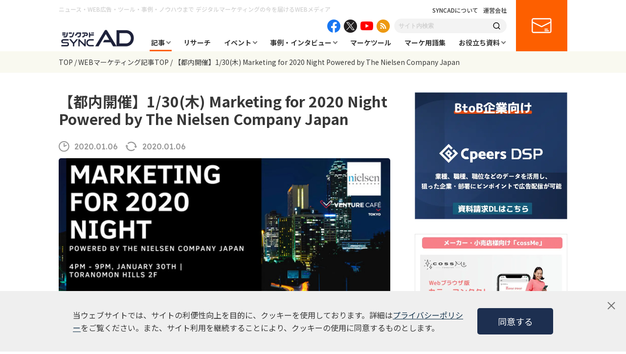

--- FILE ---
content_type: text/html; charset=UTF-8
request_url: https://syncad.jp/news/marketing-for-2020-night-powered-by-the-nielsen-company-japan/
body_size: 21120
content:
<!DOCTYPE html>
<html lang="ja">
<head>
  <!-- Global site tag (gtag.js) - Google Analytics -->
<script async src="https://www.googletagmanager.com/gtag/js?id=UA-127723617-1"></script>
<script>
  window.dataLayer = window.dataLayer || [];
  function gtag(){dataLayer.push(arguments);}
  gtag('js', new Date());

  gtag('config', 'UA-127723617-1');
</script>  <meta charset="UTF-8">
  <meta http-equiv="X-UA-Compatible" content="IE=edge">
  <meta name="viewport" content="width=device-width, initial-scale=1.0">
  <title>【都内開催】1/30(木) Marketing for 2020 Night Powered by The Nielsen Company Japan | syncAD（シンクアド）｜ Web広告・デジタルマーケティングのいまをお届けするメディア</title>
  <meta name="description" content="SYNCAD（シンクアド）はWeb広告やデジタルマーケティングが気になる・学びたい人に向けに業界情報をお届けする情報メディアです。インターネット業界に興味のある方はもちろん、広告・マーケティング戦略、最新のトレンドニュースについての考察、セミナー情報など有益な情報をお届けしています。" />

  
  <meta property="og:locale" content="ja_JP" />
  <meta property="og:site_name" content="syncAD（シンクアド）" />
  <meta property="og:type" content="website" />
  <meta property="og:title" content="【都内開催】1/30(木) Marketing for 2020 Night Powered by The Nielsen Company Japan | syncAD（シンクアド）｜ Web広告・デジタルマーケティングのいまをお届けするメディア" />
  <meta property="og:description" content="SYNCAD（シンクアド）はWeb広告やデジタルマーケティングが気になる・学びたい人に向けに業界情報をお届けする情報メディアです。インターネット業界に興味のある方はもちろん、広告・マーケティング戦略、最新のトレンドニュースについての考察、セミナー情報など有益な情報をお届けしています。" />
  <meta property="og:url" content="https://syncad.jp/news/marketing-for-2020-night-powered-by-the-nielsen-company-japan/" />
    <meta property="og:image" content="https://syncad.jp/assets/OGP.png" />
  <meta property="og:image:secure_url" content="https://syncad.jp/assets/OGP.png" />
    <meta name="twitter:card" content="summary_large_image" />
  <meta name="twitter:title" content="【都内開催】1/30(木) Marketing for 2020 Night Powered by The Nielsen Company Japan | syncAD（シンクアド）｜ Web広告・デジタルマーケティングのいまをお届けするメディア" />
  <meta name="twitter:description" content="SYNCAD（シンクアド）はWeb広告やデジタルマーケティングが気になる・学びたい人に向けに業界情報をお届けする情報メディアです。インターネット業界に興味のある方はもちろん、広告・マーケティング戦略、最新のトレンドニュースについての考察、セミナー情報など有益な情報をお届けしています。" />

  <link rel="stylesheet" href="/assets/css/lib/slick-theme.css">
  <link rel="stylesheet" href="/assets/css/lib/slick.css">
  <link rel="stylesheet" href="/assets/css/common.css">
  <link rel="stylesheet" href="/assets/css/style.css">
  <link rel="stylesheet" href="/assets/css/blockEditor.css">

  <link rel="alternate" type="application/rss+xml" title="syncAD（シンクアド）｜ Web広告・デジタルマーケティングのいまをお届けするメディア » フィード" href="https://syncad.jp/feed/"/>
  <link rel="alternate" type="application/rss+xml" title="syncAD（シンクアド）｜ Web広告・デジタルマーケティングのいまをお届けするメディア » コメントフィード" href="https://syncad.jp/comments/feed/"/>

  <link rel="shortcut icon" href="https://syncad.jp/favicon.ico">

  <meta name='robots' content='max-image-preview:large' />

<!-- Google Tag Manager for WordPress by gtm4wp.com -->
<script data-cfasync="false" data-pagespeed-no-defer>
	var gtm4wp_datalayer_name = "dataLayer";
	var dataLayer = dataLayer || [];
</script>
<!-- End Google Tag Manager for WordPress by gtm4wp.com --><link rel='dns-prefetch' href='//s.w.org' />
<script type="text/javascript">
window._wpemojiSettings = {"baseUrl":"https:\/\/s.w.org\/images\/core\/emoji\/14.0.0\/72x72\/","ext":".png","svgUrl":"https:\/\/s.w.org\/images\/core\/emoji\/14.0.0\/svg\/","svgExt":".svg","source":{"concatemoji":"https:\/\/syncad.jp\/wp-includes\/js\/wp-emoji-release.min.js?ver=6.0.1"}};
/*! This file is auto-generated */
!function(e,a,t){var n,r,o,i=a.createElement("canvas"),p=i.getContext&&i.getContext("2d");function s(e,t){var a=String.fromCharCode,e=(p.clearRect(0,0,i.width,i.height),p.fillText(a.apply(this,e),0,0),i.toDataURL());return p.clearRect(0,0,i.width,i.height),p.fillText(a.apply(this,t),0,0),e===i.toDataURL()}function c(e){var t=a.createElement("script");t.src=e,t.defer=t.type="text/javascript",a.getElementsByTagName("head")[0].appendChild(t)}for(o=Array("flag","emoji"),t.supports={everything:!0,everythingExceptFlag:!0},r=0;r<o.length;r++)t.supports[o[r]]=function(e){if(!p||!p.fillText)return!1;switch(p.textBaseline="top",p.font="600 32px Arial",e){case"flag":return s([127987,65039,8205,9895,65039],[127987,65039,8203,9895,65039])?!1:!s([55356,56826,55356,56819],[55356,56826,8203,55356,56819])&&!s([55356,57332,56128,56423,56128,56418,56128,56421,56128,56430,56128,56423,56128,56447],[55356,57332,8203,56128,56423,8203,56128,56418,8203,56128,56421,8203,56128,56430,8203,56128,56423,8203,56128,56447]);case"emoji":return!s([129777,127995,8205,129778,127999],[129777,127995,8203,129778,127999])}return!1}(o[r]),t.supports.everything=t.supports.everything&&t.supports[o[r]],"flag"!==o[r]&&(t.supports.everythingExceptFlag=t.supports.everythingExceptFlag&&t.supports[o[r]]);t.supports.everythingExceptFlag=t.supports.everythingExceptFlag&&!t.supports.flag,t.DOMReady=!1,t.readyCallback=function(){t.DOMReady=!0},t.supports.everything||(n=function(){t.readyCallback()},a.addEventListener?(a.addEventListener("DOMContentLoaded",n,!1),e.addEventListener("load",n,!1)):(e.attachEvent("onload",n),a.attachEvent("onreadystatechange",function(){"complete"===a.readyState&&t.readyCallback()})),(e=t.source||{}).concatemoji?c(e.concatemoji):e.wpemoji&&e.twemoji&&(c(e.twemoji),c(e.wpemoji)))}(window,document,window._wpemojiSettings);
</script>
<style type="text/css">
img.wp-smiley,
img.emoji {
	display: inline !important;
	border: none !important;
	box-shadow: none !important;
	height: 1em !important;
	width: 1em !important;
	margin: 0 0.07em !important;
	vertical-align: -0.1em !important;
	background: none !important;
	padding: 0 !important;
}
</style>
	<link rel='stylesheet' id='wp-block-library-css'  href='https://syncad.jp/wp-includes/css/dist/block-library/style.min.css?ver=6.0.1' type='text/css' media='all' />
<style id='global-styles-inline-css' type='text/css'>
body{--wp--preset--color--black: #000000;--wp--preset--color--cyan-bluish-gray: #abb8c3;--wp--preset--color--white: #ffffff;--wp--preset--color--pale-pink: #f78da7;--wp--preset--color--vivid-red: #cf2e2e;--wp--preset--color--luminous-vivid-orange: #ff6900;--wp--preset--color--luminous-vivid-amber: #fcb900;--wp--preset--color--light-green-cyan: #7bdcb5;--wp--preset--color--vivid-green-cyan: #00d084;--wp--preset--color--pale-cyan-blue: #8ed1fc;--wp--preset--color--vivid-cyan-blue: #0693e3;--wp--preset--color--vivid-purple: #9b51e0;--wp--preset--gradient--vivid-cyan-blue-to-vivid-purple: linear-gradient(135deg,rgba(6,147,227,1) 0%,rgb(155,81,224) 100%);--wp--preset--gradient--light-green-cyan-to-vivid-green-cyan: linear-gradient(135deg,rgb(122,220,180) 0%,rgb(0,208,130) 100%);--wp--preset--gradient--luminous-vivid-amber-to-luminous-vivid-orange: linear-gradient(135deg,rgba(252,185,0,1) 0%,rgba(255,105,0,1) 100%);--wp--preset--gradient--luminous-vivid-orange-to-vivid-red: linear-gradient(135deg,rgba(255,105,0,1) 0%,rgb(207,46,46) 100%);--wp--preset--gradient--very-light-gray-to-cyan-bluish-gray: linear-gradient(135deg,rgb(238,238,238) 0%,rgb(169,184,195) 100%);--wp--preset--gradient--cool-to-warm-spectrum: linear-gradient(135deg,rgb(74,234,220) 0%,rgb(151,120,209) 20%,rgb(207,42,186) 40%,rgb(238,44,130) 60%,rgb(251,105,98) 80%,rgb(254,248,76) 100%);--wp--preset--gradient--blush-light-purple: linear-gradient(135deg,rgb(255,206,236) 0%,rgb(152,150,240) 100%);--wp--preset--gradient--blush-bordeaux: linear-gradient(135deg,rgb(254,205,165) 0%,rgb(254,45,45) 50%,rgb(107,0,62) 100%);--wp--preset--gradient--luminous-dusk: linear-gradient(135deg,rgb(255,203,112) 0%,rgb(199,81,192) 50%,rgb(65,88,208) 100%);--wp--preset--gradient--pale-ocean: linear-gradient(135deg,rgb(255,245,203) 0%,rgb(182,227,212) 50%,rgb(51,167,181) 100%);--wp--preset--gradient--electric-grass: linear-gradient(135deg,rgb(202,248,128) 0%,rgb(113,206,126) 100%);--wp--preset--gradient--midnight: linear-gradient(135deg,rgb(2,3,129) 0%,rgb(40,116,252) 100%);--wp--preset--duotone--dark-grayscale: url('#wp-duotone-dark-grayscale');--wp--preset--duotone--grayscale: url('#wp-duotone-grayscale');--wp--preset--duotone--purple-yellow: url('#wp-duotone-purple-yellow');--wp--preset--duotone--blue-red: url('#wp-duotone-blue-red');--wp--preset--duotone--midnight: url('#wp-duotone-midnight');--wp--preset--duotone--magenta-yellow: url('#wp-duotone-magenta-yellow');--wp--preset--duotone--purple-green: url('#wp-duotone-purple-green');--wp--preset--duotone--blue-orange: url('#wp-duotone-blue-orange');--wp--preset--font-size--small: 13px;--wp--preset--font-size--medium: 20px;--wp--preset--font-size--large: 36px;--wp--preset--font-size--x-large: 42px;}.has-black-color{color: var(--wp--preset--color--black) !important;}.has-cyan-bluish-gray-color{color: var(--wp--preset--color--cyan-bluish-gray) !important;}.has-white-color{color: var(--wp--preset--color--white) !important;}.has-pale-pink-color{color: var(--wp--preset--color--pale-pink) !important;}.has-vivid-red-color{color: var(--wp--preset--color--vivid-red) !important;}.has-luminous-vivid-orange-color{color: var(--wp--preset--color--luminous-vivid-orange) !important;}.has-luminous-vivid-amber-color{color: var(--wp--preset--color--luminous-vivid-amber) !important;}.has-light-green-cyan-color{color: var(--wp--preset--color--light-green-cyan) !important;}.has-vivid-green-cyan-color{color: var(--wp--preset--color--vivid-green-cyan) !important;}.has-pale-cyan-blue-color{color: var(--wp--preset--color--pale-cyan-blue) !important;}.has-vivid-cyan-blue-color{color: var(--wp--preset--color--vivid-cyan-blue) !important;}.has-vivid-purple-color{color: var(--wp--preset--color--vivid-purple) !important;}.has-black-background-color{background-color: var(--wp--preset--color--black) !important;}.has-cyan-bluish-gray-background-color{background-color: var(--wp--preset--color--cyan-bluish-gray) !important;}.has-white-background-color{background-color: var(--wp--preset--color--white) !important;}.has-pale-pink-background-color{background-color: var(--wp--preset--color--pale-pink) !important;}.has-vivid-red-background-color{background-color: var(--wp--preset--color--vivid-red) !important;}.has-luminous-vivid-orange-background-color{background-color: var(--wp--preset--color--luminous-vivid-orange) !important;}.has-luminous-vivid-amber-background-color{background-color: var(--wp--preset--color--luminous-vivid-amber) !important;}.has-light-green-cyan-background-color{background-color: var(--wp--preset--color--light-green-cyan) !important;}.has-vivid-green-cyan-background-color{background-color: var(--wp--preset--color--vivid-green-cyan) !important;}.has-pale-cyan-blue-background-color{background-color: var(--wp--preset--color--pale-cyan-blue) !important;}.has-vivid-cyan-blue-background-color{background-color: var(--wp--preset--color--vivid-cyan-blue) !important;}.has-vivid-purple-background-color{background-color: var(--wp--preset--color--vivid-purple) !important;}.has-black-border-color{border-color: var(--wp--preset--color--black) !important;}.has-cyan-bluish-gray-border-color{border-color: var(--wp--preset--color--cyan-bluish-gray) !important;}.has-white-border-color{border-color: var(--wp--preset--color--white) !important;}.has-pale-pink-border-color{border-color: var(--wp--preset--color--pale-pink) !important;}.has-vivid-red-border-color{border-color: var(--wp--preset--color--vivid-red) !important;}.has-luminous-vivid-orange-border-color{border-color: var(--wp--preset--color--luminous-vivid-orange) !important;}.has-luminous-vivid-amber-border-color{border-color: var(--wp--preset--color--luminous-vivid-amber) !important;}.has-light-green-cyan-border-color{border-color: var(--wp--preset--color--light-green-cyan) !important;}.has-vivid-green-cyan-border-color{border-color: var(--wp--preset--color--vivid-green-cyan) !important;}.has-pale-cyan-blue-border-color{border-color: var(--wp--preset--color--pale-cyan-blue) !important;}.has-vivid-cyan-blue-border-color{border-color: var(--wp--preset--color--vivid-cyan-blue) !important;}.has-vivid-purple-border-color{border-color: var(--wp--preset--color--vivid-purple) !important;}.has-vivid-cyan-blue-to-vivid-purple-gradient-background{background: var(--wp--preset--gradient--vivid-cyan-blue-to-vivid-purple) !important;}.has-light-green-cyan-to-vivid-green-cyan-gradient-background{background: var(--wp--preset--gradient--light-green-cyan-to-vivid-green-cyan) !important;}.has-luminous-vivid-amber-to-luminous-vivid-orange-gradient-background{background: var(--wp--preset--gradient--luminous-vivid-amber-to-luminous-vivid-orange) !important;}.has-luminous-vivid-orange-to-vivid-red-gradient-background{background: var(--wp--preset--gradient--luminous-vivid-orange-to-vivid-red) !important;}.has-very-light-gray-to-cyan-bluish-gray-gradient-background{background: var(--wp--preset--gradient--very-light-gray-to-cyan-bluish-gray) !important;}.has-cool-to-warm-spectrum-gradient-background{background: var(--wp--preset--gradient--cool-to-warm-spectrum) !important;}.has-blush-light-purple-gradient-background{background: var(--wp--preset--gradient--blush-light-purple) !important;}.has-blush-bordeaux-gradient-background{background: var(--wp--preset--gradient--blush-bordeaux) !important;}.has-luminous-dusk-gradient-background{background: var(--wp--preset--gradient--luminous-dusk) !important;}.has-pale-ocean-gradient-background{background: var(--wp--preset--gradient--pale-ocean) !important;}.has-electric-grass-gradient-background{background: var(--wp--preset--gradient--electric-grass) !important;}.has-midnight-gradient-background{background: var(--wp--preset--gradient--midnight) !important;}.has-small-font-size{font-size: var(--wp--preset--font-size--small) !important;}.has-medium-font-size{font-size: var(--wp--preset--font-size--medium) !important;}.has-large-font-size{font-size: var(--wp--preset--font-size--large) !important;}.has-x-large-font-size{font-size: var(--wp--preset--font-size--x-large) !important;}
</style>
<link rel='stylesheet' id='contact-form-7-css'  href='https://syncad.jp/wp-content/plugins/contact-form-7/includes/css/styles.css?ver=5.6.2' type='text/css' media='all' />
<link rel='stylesheet' id='wordpress-popular-posts-css-css'  href='https://syncad.jp/wp-content/plugins/wordpress-popular-posts/assets/css/wpp.css?ver=6.0.3' type='text/css' media='all' />
<script type='text/javascript' src='https://syncad.jp/wp-includes/js/jquery/jquery.min.js?ver=3.6.0' id='jquery-core-js'></script>
<script type='text/javascript' src='https://syncad.jp/wp-includes/js/jquery/jquery-migrate.min.js?ver=3.3.2' id='jquery-migrate-js'></script>
<script type='application/json' id='wpp-json'>
{"sampling_active":0,"sampling_rate":100,"ajax_url":"https:\/\/syncad.jp\/wp-json\/wordpress-popular-posts\/v1\/popular-posts","api_url":"https:\/\/syncad.jp\/wp-json\/wordpress-popular-posts","ID":8520,"token":"3aeaaa52a6","lang":0,"debug":0}
</script>
<script type='text/javascript' src='https://syncad.jp/wp-content/plugins/wordpress-popular-posts/assets/js/wpp.min.js?ver=6.0.3' id='wpp-js-js'></script>
<link rel="https://api.w.org/" href="https://syncad.jp/wp-json/" /><link rel="alternate" type="application/json" href="https://syncad.jp/wp-json/wp/v2/news/8520" /><link rel="EditURI" type="application/rsd+xml" title="RSD" href="https://syncad.jp/xmlrpc.php?rsd" />
<link rel="wlwmanifest" type="application/wlwmanifest+xml" href="https://syncad.jp/wp-includes/wlwmanifest.xml" /> 
<meta name="generator" content="WordPress 6.0.1" />
<link rel='shortlink' href='https://syncad.jp/?p=8520' />
<link rel="alternate" type="application/json+oembed" href="https://syncad.jp/wp-json/oembed/1.0/embed?url=https%3A%2F%2Fsyncad.jp%2Fnews%2Fmarketing-for-2020-night-powered-by-the-nielsen-company-japan%2F" />
<link rel="alternate" type="text/xml+oembed" href="https://syncad.jp/wp-json/oembed/1.0/embed?url=https%3A%2F%2Fsyncad.jp%2Fnews%2Fmarketing-for-2020-night-powered-by-the-nielsen-company-japan%2F&#038;format=xml" />

<!-- Google Tag Manager for WordPress by gtm4wp.com -->
<!-- GTM Container placement set to automatic -->
<script data-cfasync="false" data-pagespeed-no-defer>
	var dataLayer_content = {"pagePostType":"news","pagePostType2":"single-news","pagePostAuthor":"wpmaster"};
	dataLayer.push( dataLayer_content );
</script>
<script data-cfasync="false">
(function(w,d,s,l,i){w[l]=w[l]||[];w[l].push({'gtm.start':
new Date().getTime(),event:'gtm.js'});var f=d.getElementsByTagName(s)[0],
j=d.createElement(s),dl=l!='dataLayer'?'&l='+l:'';j.async=true;j.src=
'//www.googletagmanager.com/gtm.'+'js?id='+i+dl;f.parentNode.insertBefore(j,f);
})(window,document,'script','dataLayer','GTM-NJRB3XL');
</script>
<!-- End Google Tag Manager -->
<!-- End Google Tag Manager for WordPress by gtm4wp.com -->            <style id="wpp-loading-animation-styles">@-webkit-keyframes bgslide{from{background-position-x:0}to{background-position-x:-200%}}@keyframes bgslide{from{background-position-x:0}to{background-position-x:-200%}}.wpp-widget-placeholder,.wpp-widget-block-placeholder{margin:0 auto;width:60px;height:3px;background:#dd3737;background:linear-gradient(90deg,#dd3737 0%,#571313 10%,#dd3737 100%);background-size:200% auto;border-radius:3px;-webkit-animation:bgslide 1s infinite linear;animation:bgslide 1s infinite linear}</style>
            <link rel="canonical" href="https://syncad.jp/news/marketing-for-2020-night-powered-by-the-nielsen-company-japan/">
</head>

<body>
  <header class="header">
  <div class="header__inner">
    <h1 class="header__headline">ニュース・WEB広告・ツール・事例・ノウハウまで <br class="is--sp">デジタルマーケティングの今を届けるWEBメディア</h1>
    <div class="header__logo">
      <a href="/"><img src="/assets/img/logo.png" alt="シンクアド SYNC AD"></a>
    </div>
    <div class="header__body">
      <div class="header__body__inner">
        <div class="header__links">
          <span class="header__link"><a href="/about/">SYNCADについて</a></span>
          <span class="header__link"><a href="https://www.cpeers.co.jp/" target="_blank">運営会社</a></span>
        </div>
        <div class="header__sns">
          <div class="header__sns__item header__sns__item--facebook">
            <a href="https://www.facebook.com/syncad.jp/" target="_blank"><img src="/assets/img/icon_facebook.png" alt="facebook"></a>
          </div>
          <div class="header__sns__item header__sns__item--twitter">
            <a href="https://twitter.com/sync_ad" target="_blank"><img src="/assets/img/icon_x.png" alt="twitter"></a>
          </div>
          <div class="header__sns__item header__sns__item--youtube">
            <a href="https://www.youtube.com/channel/UCxA2xHSlbQyxYFlq3cSVViQ" target="_blank"><img src="/assets/img/icon_youtube.png" alt="youtube"></a>
          </div>
          <div class="header__sns__item header__sns__item--feed">
            <a href="/news/feed/" target="_blank"><img src="/assets/img/icon_feed.png" alt="feed"></a>
          </div>
        </div>
        <div class="header__search">
          <form role="search" action="https://syncad.jp" method="get">
            <input class="header__search__input" name="s" type="text" value="" placeholder="サイト内検索">
            <button type="submit" class="header__search__submit"><img src="/assets/img/icon_search.png" alt="検索"></button>
          </form>
        </div>
        <nav class="gNav">
          <ul class="gNav__list">
            <li class="gNav__item gNav__item--01 gNav__item--sub current">
              <a href="/news/">記事</a>
              <div class="subNav">
                <div class="subNav__inner">
                  <ul class="subNav__list">
                    <li class="subNav__item is--current">
                      <span class="subNav__item--theme">テーマから探す</span>
                      <ul>
                        <li><a href="https://syncad.jp/news_theme/sns-marketing/">SNSマーケティング</a></li><li><a href="https://syncad.jp/news_theme/digital-marketing/">デジタルマーケティング</a></li><li><a href="https://syncad.jp/news_theme/marketing/">マーケティング</a></li><li><a href="https://syncad.jp/news_theme/content-marketing/">コンテンツマーケティング</a></li><li><a href="https://syncad.jp/news_theme/retail-media/">リテールメディア</a></li><li><a href="https://syncad.jp/news_theme/web-ad/">WEB広告・広告運用</a></li><li><a href="https://syncad.jp/news_theme/btob/">BtoB</a></li><li><a href="https://syncad.jp/news_theme/lpo/">LPO</a></li><li><a href="https://syncad.jp/news_theme/e-commerce/">EC</a></li><li><a href="https://syncad.jp/news_theme/digital-signage/">デジタルサイネージ</a></li><li><a href="https://syncad.jp/news_theme/branding/">ブランディング</a></li><li><a href="https://syncad.jp/news_theme/bereal/">BeReal</a></li><li><a href="https://syncad.jp/news_theme/tiktok/">TikTok</a></li><li><a href="https://syncad.jp/news_theme/chaosmap/">カオスマップ</a></li><li><a href="https://syncad.jp/news_theme/seo/">SEO</a></li><li><a href="https://syncad.jp/news_theme/casestudy/">事例</a></li><li><a href="https://syncad.jp/news_theme/amazon-ads/">Amazon広告</a></li><li><a href="https://syncad.jp/news_theme/video-ad/">動画広告</a></li><li><a href="https://syncad.jp/news_theme/dx/">DX</a></li><li><a href="https://syncad.jp/news_theme/generation-z/">Z世代</a></li><li><a href="https://syncad.jp/news_theme/tvcm/">テレビCM</a></li><li><a href="https://syncad.jp/news_theme/twitter/">X（旧Twitter）</a></li><li><a href="https://syncad.jp/news_theme/facebook/">Facebook</a></li><li><a href="https://syncad.jp/news_theme/line/">LINE</a></li><li><a href="https://syncad.jp/news_theme/instagram/">Instagram</a></li><li><a href="https://syncad.jp/news_theme/bluesky/">Bluesky</a></li><li><a href="https://syncad.jp/news_theme/rental-office/">レンタルオフィス</a></li><li><a href="https://syncad.jp/news_theme/research/">リサーチ</a></li><li><a href="https://syncad.jp/news_theme/cookieless/">クッキーレス</a></li><li><a href="https://syncad.jp/news_theme/ltv/">LTV</a></li><li><a href="https://syncad.jp/news_theme/human-resources/">人事・採用</a></li><li><a href="https://syncad.jp/news_theme/threads/">Threads</a></li><li><a href="https://syncad.jp/news_theme/ipo/">IPO</a></li><li><a href="https://syncad.jp/news_theme/webaccessibility/">ウェブアクセシビリティ</a></li><li><a href="https://syncad.jp/news_theme/work-efficiency/">業務効率化</a></li><li><a href="https://syncad.jp/news_theme/review/">レビュー</a></li><li><a href="https://syncad.jp/news_theme/ir/">IR</a></li><li><a href="https://syncad.jp/news_theme/retail/">小売業界</a></li><li><a href="https://syncad.jp/news_theme/mmdlabo/">MMD研究所</a></li><li><a href="https://syncad.jp/news_theme/business/">ビジネス</a></li><li><a href="https://syncad.jp/news_theme/press/">プレスリリース</a></li><li><a href="https://syncad.jp/news_theme/microsoft-ads/">Microsoft広告</a></li><li><a href="https://syncad.jp/news_theme/d2c/">D2C</a></li><li><a href="https://syncad.jp/news_theme/meo/">MEO</a></li><li><a href="https://syncad.jp/news_theme/startup/">スタートアップ</a></li><li><a href="https://syncad.jp/news_theme/transit-ads/">交通広告</a></li><li><a href="https://syncad.jp/news_theme/security/">セキュリティ</a></li><li><a href="https://syncad.jp/news_theme/app-marketing/">アプリマーケティング</a></li><li><a href="https://syncad.jp/news_theme/column/">コラム</a></li><li><a href="https://syncad.jp/news_theme/metaverse/">メタバース</a></li><li><a href="https://syncad.jp/news_theme/pinterest/">Pinterest</a></li><li><a href="https://syncad.jp/news_theme/manda/">M&amp;A</a></li><li><a href="https://syncad.jp/news_theme/display-ads/">ディスプレイ広告</a></li><li><a href="https://syncad.jp/news_theme/cx/">CX</a></li><li><a href="https://syncad.jp/news_theme/ctv/">CTV</a></li><li><a href="https://syncad.jp/news_theme/contextual-targeting/">コンテクスチュアルターゲティング</a></li><li><a href="https://syncad.jp/news_theme/ma/">MA</a></li><li><a href="https://syncad.jp/news_theme/consulting/">コンサルティング</a></li><li><a href="https://syncad.jp/news_theme/inbound/">インバウンド</a></li><li><a href="https://syncad.jp/news_theme/web-media/">Webメディア</a></li><li><a href="https://syncad.jp/news_theme/logistics/">物流</a></li><li><a href="https://syncad.jp/news_theme/ivr/">電話自動応答サービス</a></li><li><a href="https://syncad.jp/news_theme/omo/">OMO</a></li><li><a href="https://syncad.jp/news_theme/ott/">OTT</a></li><li><a href="https://syncad.jp/news_theme/marketing-school/">マーケティングスクール</a></li><li><a href="https://syncad.jp/news_theme/adfraud/">アドフラウド</a></li><li><a href="https://syncad.jp/news_theme/sdgs/">SDGs・ESG</a></li><li><a href="https://syncad.jp/news_theme/owned-media/">オウンドメディア</a></li><li><a href="https://syncad.jp/news_theme/experimental/">実証実験</a></li><li><a href="https://syncad.jp/news_theme/maas/">MaaS</a></li><li><a href="https://syncad.jp/news_theme/people-flow-data/">人流データ</a></li><li><a href="https://syncad.jp/news_theme/cdp/">CDP</a></li><li><a href="https://syncad.jp/news_theme/saas/">SaaS</a></li><li><a href="https://syncad.jp/news_theme/ar_vr_xr/">AR/VR/XR</a></li><li><a href="https://syncad.jp/news_theme/affiliate/">アフィリエイト</a></li><li><a href="https://syncad.jp/news_theme/live-commerce/">ライブコマース</a></li><li><a href="https://syncad.jp/news_theme/audio-ad/">音声広告</a></li><li><a href="https://syncad.jp/news_theme/taxi-ads/">タクシー広告</a></li><li><a href="https://syncad.jp/news_theme/youtube/">YouTube</a></li><li><a href="https://syncad.jp/news_theme/ranking/">ランキング</a></li><li><a href="https://syncad.jp/news_theme/management-information/">経営情報</a></li><li><a href="https://syncad.jp/news_theme/geo-targeting/">ジオターゲティング</a></li><li><a href="https://syncad.jp/news_theme/google-business-profile/">Googleビジネスプロフィール</a></li><li><a href="https://syncad.jp/news_theme/ai/">AI/生成AI</a></li><li><a href="https://syncad.jp/news_theme/chatbot/">チャットボット</a></li><li><a href="https://syncad.jp/news_theme/data-utilization/">データ活用</a></li><li><a href="https://syncad.jp/news_theme/dsp/">DSP</a></li><li><a href="https://syncad.jp/news_theme/crm/">CRM</a></li><li><a href="https://syncad.jp/news_theme/uxui/">UX/UI</a></li><li><a href="https://syncad.jp/news_theme/hr/">HR</a></li><li><a href="https://syncad.jp/news_theme/event-report/">イベントレポート</a></li><li><a href="https://syncad.jp/news_theme/public-relations/">広報・PR</a></li><li><a href="https://syncad.jp/news_theme/business-partnership/">協業・業務提携</a></li><li><a href="https://syncad.jp/news_theme/webinar-improvements/">ウェビナー改善</a></li><li><a href="https://syncad.jp/news_theme/ga4/">GA4</a></li><li><a href="https://syncad.jp/news_theme/webchat-tool/">WEB接客ツール</a></li><li><a href="https://syncad.jp/news_theme/video-production/">動画・映像制作</a></li><li><a href="https://syncad.jp/news_theme/inside-sales/">インサイドセールス</a></li><li><a href="https://syncad.jp/news_theme/ip/">IP</a></li><li><a href="https://syncad.jp/news_theme/listing-ad/">リスティング広告</a></li><li><a href="https://syncad.jp/news_theme/cs/">カスタマーサポート</a></li><li><a href="https://syncad.jp/news_theme/cmp/">CMP</a></li><li><a href="https://syncad.jp/news_theme/trend-forecast/">トレンド</a></li><li><a href="https://syncad.jp/news_theme/lead-generation/">リード獲得</a></li><li><a href="https://syncad.jp/news_theme/blockchain/">ブロックチェーン</a></li><li><a href="https://syncad.jp/news_theme/web3/">WEB3</a></li><li><a href="https://syncad.jp/news_theme/infomation/">お知らせ</a></li>                      </ul>
                    </li>
                    <li class="subNav__item">
                      <span class="subNav__item--theme">課題から探す</span>
                      <ul>
                        <li><a href="https://syncad.jp/news_task/manufacturing-industry/">製造業</a></li><li><a href="https://syncad.jp/news_task/btob-marketing/">BtoBマーケティング</a></li><li><a href="https://syncad.jp/news_task/startup/">スタートアップ</a></li><li><a href="https://syncad.jp/news_task/retail/">小売業界</a></li><li><a href="https://syncad.jp/news_task/metaverse/">メタバース</a></li><li><a href="https://syncad.jp/news_task/%e3%83%9e%e3%83%bc%e3%82%b1%e3%83%86%e3%82%a3%e3%83%b3%e3%82%b0/">マーケティング</a></li><li><a href="https://syncad.jp/news_task/dooh/">デジタルサイネージ</a></li><li><a href="https://syncad.jp/news_task/tiktok/">TikTok</a></li><li><a href="https://syncad.jp/news_task/threads/">Threads</a></li><li><a href="https://syncad.jp/news_task/instagram/">Instagram</a></li><li><a href="https://syncad.jp/news_task/line/">LINE</a></li><li><a href="https://syncad.jp/news_task/twitter/">X（旧Twitter）</a></li><li><a href="https://syncad.jp/news_task/ad-operation/">WEB広告・広告運用</a></li><li><a href="https://syncad.jp/news_task/web-marketing/">WEBマーケティング</a></li><li><a href="https://syncad.jp/news_task/sns-marketing/">SNSマーケティング</a></li><li><a href="https://syncad.jp/news_task/content-marketing/">コンテンツマーケティング</a></li><li><a href="https://syncad.jp/news_task/inbound/">インバウンド</a></li><li><a href="https://syncad.jp/news_task/public-relations/">広報・PR</a></li><li><a href="https://syncad.jp/news_task/digital-marketing/">デジタルマーケティング</a></li><li><a href="https://syncad.jp/news_task/ec/">EC</a></li><li><a href="https://syncad.jp/news_task/video-ad/">動画広告</a></li><li><a href="https://syncad.jp/news_task/ir/">IR</a></li><li><a href="https://syncad.jp/news_task/mmm/">MMM</a></li><li><a href="https://syncad.jp/news_task/dx/">DX</a></li><li><a href="https://syncad.jp/news_task/branding/">ブランディング</a></li><li><a href="https://syncad.jp/news_task/microsoft-ads/">Microsoft広告</a></li><li><a href="https://syncad.jp/news_task/logistics/">物流</a></li><li><a href="https://syncad.jp/news_task/ltv/">LTV</a></li><li><a href="https://syncad.jp/news_task/ctv/">CTV</a></li><li><a href="https://syncad.jp/news_task/listing-ad/">リスティング広告</a></li><li><a href="https://syncad.jp/news_task/lpo/">LPO</a></li><li><a href="https://syncad.jp/news_task/business/">ビジネス</a></li><li><a href="https://syncad.jp/news_task/youtube/">YouTube</a></li><li><a href="https://syncad.jp/news_task/business-succession/">事業継承</a></li><li><a href="https://syncad.jp/news_task/ugc/">UGC</a></li><li><a href="https://syncad.jp/news_task/roas/">ROAS</a></li><li><a href="https://syncad.jp/news_task/email-newsletter/">メールマガジン</a></li><li><a href="https://syncad.jp/news_task/manda/">M&amp;A</a></li><li><a href="https://syncad.jp/news_task/recruitment/">人材・採用</a></li><li><a href="https://syncad.jp/news_task/management/">マネジメント</a></li><li><a href="https://syncad.jp/news_task/security/">セキュリティ</a></li><li><a href="https://syncad.jp/news_task/meo/">MEO</a></li><li><a href="https://syncad.jp/news_task/directmail/">ダイレクトメール</a></li><li><a href="https://syncad.jp/news_task/monetization/">マネタイズ</a></li><li><a href="https://syncad.jp/news_task/seo/">SEO</a></li><li><a href="https://syncad.jp/news_task/esg-sdgs/">ESG・SDGs</a></li><li><a href="https://syncad.jp/news_task/webinar-attraction/">ウェビナー集客</a></li><li><a href="https://syncad.jp/news_task/app/">アプリ</a></li><li><a href="https://syncad.jp/news_task/tvcm/">テレビCM</a></li><li><a href="https://syncad.jp/news_task/google-ads/">Google広告</a></li><li><a href="https://syncad.jp/news_task/web3/">WEB3</a></li><li><a href="https://syncad.jp/news_task/webaccessibility/">ウェブアクセシビリティ</a></li><li><a href="https://syncad.jp/news_task/cx/">CX</a></li><li><a href="https://syncad.jp/news_task/yahoo%e5%ba%83%e5%91%8a/">Yahoo!広告</a></li><li><a href="https://syncad.jp/news_task/customer-success/">カスタマーサクセス</a></li><li><a href="https://syncad.jp/news_task/ipo/">IPO</a></li><li><a href="https://syncad.jp/news_task/work-efficiency/">業務効率化</a></li><li><a href="https://syncad.jp/news_task/hr/">HR</a></li><li><a href="https://syncad.jp/news_task/amazon-ads/">Amazon広告</a></li><li><a href="https://syncad.jp/news_task/uxui/">UX/UI改善</a></li><li><a href="https://syncad.jp/news_task/ownedmedia/">オウンドメディア</a></li><li><a href="https://syncad.jp/news_task/facebook/">Facebook</a></li><li><a href="https://syncad.jp/news_task/career/">キャリア形成</a></li><li><a href="https://syncad.jp/news_task/realstore/">店舗集客</a></li><li><a href="https://syncad.jp/news_task/finance/">金融業界</a></li><li><a href="https://syncad.jp/news_task/cmp/">CMP</a></li><li><a href="https://syncad.jp/news_task/snslisk/">炎上・風評被害</a></li><li><a href="https://syncad.jp/news_task/ga4/">GA4</a></li><li><a href="https://syncad.jp/news_task/post-cookie/">ポストCookie</a></li><li><a href="https://syncad.jp/news_task/lead-acquisition/">リード獲得</a></li><li><a href="https://syncad.jp/news_task/pinterest/">Pinterest</a></li><li><a href="https://syncad.jp/news_task/it-hojo/">IT導入補助金</a></li><li><a href="https://syncad.jp/news_task/regional-revitalization/">地方創生</a></li><li><a href="https://syncad.jp/news_task/webchat-tool/">WEB接客ツール</a></li><li><a href="https://syncad.jp/news_task/attribution/">アトリビューション分析</a></li><li><a href="https://syncad.jp/news_task/event/">展示会・イベント</a></li><li><a href="https://syncad.jp/news_task/ad-fraud/">アドフラウド対策</a></li><li><a href="https://syncad.jp/news_task/ip/">IP</a></li>                      </ul>
                    </li>
                    <li class="subNav__item">
                      <span class="subNav__item--theme">業種から探す</span>
                      <ul>
                        <li><a href="https://syncad.jp/news_industry/travel/">旅行・観光業界</a></li><li><a href="https://syncad.jp/news_industry/packaging-materials/">包装資材業界</a></li><li><a href="https://syncad.jp/news_industry/printing-company/">印刷業界</a></li><li><a href="https://syncad.jp/news_industry/univ/">私学・専門学校</a></li><li><a href="https://syncad.jp/news_industry/food-industry/">食品業界</a></li><li><a href="https://syncad.jp/news_industry/profession/">士業</a></li><li><a href="https://syncad.jp/news_industry/real-estate/">不動産業</a></li><li><a href="https://syncad.jp/news_industry/construction-industry/">建設業界</a></li><li><a href="https://syncad.jp/news_industry/pharmaceutical-industry/">製薬業界</a></li><li><a href="https://syncad.jp/news_industry/restaurant/">飲食店</a></li><li><a href="https://syncad.jp/news_industry/manufacturing-industry/">製造業</a></li><li><a href="https://syncad.jp/news_industry/finance/">金融業</a></li><li><a href="https://syncad.jp/news_industry/retail/">小売業</a></li>                      </ul>
                    </li>
                  </ul>
                </div>
              </div>
            </li>
            <li class="gNav__item gNav__item--02 ">
              <a href="/news_cat/research/">リサーチ</a>
            </li>
            <li class="gNav__item gNav__item--03 gNav__item--sub ">
              <a href="/event/">イベント</a>
              <div class="subNav">
                <div class="subNav__inner">
                  <ul class="subNav__list">
                    <li class="subNav__item is--current">
                      <span class="subNav__item--theme">テーマから探す</span>
                      <ul>
                        <li><a href="https://syncad.jp/event_theme/marketing/">マーケティング</a></li><li><a href="https://syncad.jp/event_theme/leadgeneration/">リード獲得</a></li><li><a href="https://syncad.jp/event_theme/ai/">AI</a></li><li><a href="https://syncad.jp/event_theme/sns-marketing/">SNSマーケティング</a></li><li><a href="https://syncad.jp/event_theme/research-2/">リサーチ</a></li>                      </ul>
                    </li>
                    <li class="subNav__item">
                      <span class="subNav__item--theme">課題から探す</span>
                      <ul>
                        <li><a href="https://syncad.jp/event_task/sns/">SNS</a></li><li><a href="https://syncad.jp/event_task/public-relations/">広報・PR</a></li><li><a href="https://syncad.jp/event_task/marketing/">マーケティング</a></li><li><a href="https://syncad.jp/event_task/lead-acquisition/">リード獲得</a></li><li><a href="https://syncad.jp/event_task/btob/">BtoB</a></li><li><a href="https://syncad.jp/event_task/ai/">AI</a></li><li><a href="https://syncad.jp/event_task/seo/">SEO</a></li><li><a href="https://syncad.jp/event_task/content-marketing/">コンテンツマーケティング</a></li><li><a href="https://syncad.jp/event_task/video-ad/">動画広告</a></li><li><a href="https://syncad.jp/event_task/dx/">DX</a></li><li><a href="https://syncad.jp/event_task/instagram/">Instagram</a></li><li><a href="https://syncad.jp/event_task/twitter/">X（旧Twitter）</a></li><li><a href="https://syncad.jp/event_task/marketing-research/">マーケティングリサーチ</a></li><li><a href="https://syncad.jp/event_task/web-ads/">WEB広告</a></li>                      </ul>
                    </li>
                    <li class="subNav__item">
                      <span class="subNav__item--theme">業種から探す</span>
                      <ul>
                        <li><a href="https://syncad.jp/event_industry/maker/">メーカー</a></li><li><a href="https://syncad.jp/event_industry/btob/">BtoB</a></li><li><a href="https://syncad.jp/event_industry/%e5%b0%8f%e5%a3%b2/">小売</a></li><li><a href="https://syncad.jp/event_industry/%e5%ba%83%e5%91%8a%e4%bb%a3%e7%90%86%e5%ba%97/">広告代理店</a></li><li><a href="https://syncad.jp/event_industry/hotel-industry/">ホテル・旅館業界</a></li><li><a href="https://syncad.jp/event_industry/food-industry/">食品業界</a></li><li><a href="https://syncad.jp/event_industry/pharmaceutical-industry/">製薬業界</a></li>                      </ul>
                    </li>
                  </ul>
                </div>
              </div>
            </li>
            <li class="gNav__item gNav__item--04 gNav__item--sub ">
              <a href="/interview/">事例・インタビュー</a>
              <div class="subNav">
                <div class="subNav__inner">
                  <ul class="subNav__list">
                    <li class="subNav__item is--current">
                      <span class="subNav__item--theme">テーマから探す</span>
                      <ul>
                        <li><a href="https://syncad.jp/interview_theme/ai/">AI</a></li><li><a href="https://syncad.jp/interview_theme/ar-vr-xr/">AR/VR/XR</a></li><li><a href="https://syncad.jp/interview_theme/line/">LINE</a></li><li><a href="https://syncad.jp/interview_theme/human-resources-support/">人材支援</a></li><li><a href="https://syncad.jp/interview_theme/ctv/">CTV</a></li><li><a href="https://syncad.jp/interview_theme/viral-marketing/">バイラルマーケティング</a></li><li><a href="https://syncad.jp/interview_theme/gbm/">Googleビジネスプロフィール</a></li><li><a href="https://syncad.jp/interview_theme/web%e5%ba%83%e5%91%8a/">WEB広告</a></li><li><a href="https://syncad.jp/interview_theme/ec/">EC</a></li><li><a href="https://syncad.jp/interview_theme/customer-support/">カスタマーサポート</a></li><li><a href="https://syncad.jp/interview_theme/app/">アプリ</a></li><li><a href="https://syncad.jp/interview_theme/live-commerce/">ライブコマース</a></li><li><a href="https://syncad.jp/interview_theme/public-relations/">広報・PR</a></li><li><a href="https://syncad.jp/interview_theme/inside-sales/">インサイドセールス</a></li><li><a href="https://syncad.jp/interview_theme/web-production/">WEB制作</a></li><li><a href="https://syncad.jp/interview_theme/btob/">BtoB</a></li><li><a href="https://syncad.jp/interview_theme/marketing/">マーケティング</a></li><li><a href="https://syncad.jp/interview_theme/sports/">スポーツ</a></li><li><a href="https://syncad.jp/interview_theme/sns-marketing/">SNSマーケティング</a></li><li><a href="https://syncad.jp/interview_theme/dx/">DX</a></li>                      </ul>
                    </li>
                    <li class="subNav__item">
                      <span class="subNav__item--theme">課題から探す</span>
                      <ul>
                        <li><a href="https://syncad.jp/interview_task/ar-vr-xr/">AR/VR/XR</a></li><li><a href="https://syncad.jp/interview_task/ctv/">CTV</a></li><li><a href="https://syncad.jp/interview_task/threads/">Threads</a></li><li><a href="https://syncad.jp/interview_task/pinterest/">Pinterest</a></li><li><a href="https://syncad.jp/interview_task/btob/">BtoB</a></li><li><a href="https://syncad.jp/interview_task/facebook/">Facebook</a></li><li><a href="https://syncad.jp/interview_task/meo/">MEO</a></li><li><a href="https://syncad.jp/interview_task/recruitment/">人事採用</a></li><li><a href="https://syncad.jp/interview_task/dx/">DX</a></li><li><a href="https://syncad.jp/interview_task/%e3%83%aa%e3%82%b9%e3%83%86%e3%82%a3%e3%83%b3%e3%82%b0%e5%ba%83%e5%91%8a/">リスティング広告</a></li><li><a href="https://syncad.jp/interview_task/%e3%82%a4%e3%83%b3%e3%82%b5%e3%82%a4%e3%83%89%e3%82%bb%e3%83%bc%e3%83%ab%e3%82%b9/">インサイドセールス</a></li><li><a href="https://syncad.jp/interview_task/cross-border-ec/">越境EC</a></li><li><a href="https://syncad.jp/interview_task/sns-marketing/">SNSマーケティング</a></li><li><a href="https://syncad.jp/interview_task/z-generation/">Z世代</a></li><li><a href="https://syncad.jp/interview_task/seo/">SEO</a></li><li><a href="https://syncad.jp/interview_task/%e9%a1%a7%e5%ae%a2%e5%af%be%e5%bf%9c/">顧客対応</a></li><li><a href="https://syncad.jp/interview_task/app/">アプリ</a></li><li><a href="https://syncad.jp/interview_task/omo/">OMO</a></li><li><a href="https://syncad.jp/interview_task/ec/">EC</a></li><li><a href="https://syncad.jp/interview_task/d2c/">D2C</a></li><li><a href="https://syncad.jp/interview_task/engagement/">エンゲージメント</a></li><li><a href="https://syncad.jp/interview_task/marketing/">マーケティング</a></li><li><a href="https://syncad.jp/interview_task/public-relations/">広報・PR</a></li><li><a href="https://syncad.jp/interview_task/carrier/">キャリア</a></li><li><a href="https://syncad.jp/interview_task/line/">LINE</a></li><li><a href="https://syncad.jp/interview_task/tiktok/">TikTok</a></li><li><a href="https://syncad.jp/interview_task/twitter/">X（旧Twitter）</a></li><li><a href="https://syncad.jp/interview_task/instagram/">Instagram</a></li>                      </ul>
                    </li>
                    <li class="subNav__item">
                      <span class="subNav__item--theme">業種から探す</span>
                      <ul>
                        <li><a href="https://syncad.jp/interview_industry/%e3%82%a4%e3%83%b3%e3%83%86%e3%83%aa%e3%82%a2%e3%83%bb%e5%ae%b6%e5%85%b7/">インテリア・家具</a></li><li><a href="https://syncad.jp/interview_industry/%e9%a3%9f%e5%93%81%e3%83%bb%e9%a3%b2%e6%96%99/">食品・飲料</a></li><li><a href="https://syncad.jp/interview_industry/%e4%bd%8f%e5%ae%85%e3%83%bb%e4%b8%8d%e5%8b%95%e7%94%a3/">住宅・不動産</a></li><li><a href="https://syncad.jp/interview_industry/%e8%a6%b3%e5%85%89/">観光</a></li><li><a href="https://syncad.jp/interview_industry/%e5%a3%ab%e6%a5%ad/">士業</a></li><li><a href="https://syncad.jp/interview_industry/logistics/">物流</a></li><li><a href="https://syncad.jp/interview_industry/maas/">MaaS</a></li><li><a href="https://syncad.jp/interview_industry/%e9%a3%b2%e9%a3%9f%e5%ba%97/">飲食店</a></li><li><a href="https://syncad.jp/interview_industry/retail/">小売</a></li><li><a href="https://syncad.jp/interview_industry/hotel/">ホテル</a></li><li><a href="https://syncad.jp/interview_industry/fashion-apparel/">ファッション・アパレル</a></li><li><a href="https://syncad.jp/interview_industry/beauty-and-cosme/">美容・化粧品</a></li><li><a href="https://syncad.jp/interview_industry/%e6%97%85%e9%a4%a8/">旅館</a></li>                      </ul>
                    </li>
                  </ul>
                </div>
              </div>
            </li>
            <li class="gNav__item gNav__item--05 ">
              <a href="/news_cat/marketing-tools/">マーケツール</a>
            </li>
            <li class="gNav__item gNav__item--06 ">
              <a href="/words/">マーケ用語集</a>
            </li>
            <li class="gNav__item gNav__item--07 gNav__item--sub ">
              <a href="/agreement/">お役立ち資料</a>
              <div class="subNav is--min">
                <div class="subNav__inner">
                  <div class="subNav__item is--current">
                    <ul class="is--notitle">
                      <li><a href="/agreement/">資料一覧</a></li>
                      <li><a href="https://syncad.jp/agreement_cat/ai/">AI</a></li><li><a href="https://syncad.jp/agreement_cat/ga4/">GA4</a></li><li><a href="https://syncad.jp/agreement_cat/sns-marketing/">SNSマーケティング</a></li><li><a href="https://syncad.jp/agreement_cat/colored-contact-lenses/">Webブラウザ版カラーコンタクト試着アプリ</a></li><li><a href="https://syncad.jp/agreement_cat/web-marketing/">Webマーケティング</a></li><li><a href="https://syncad.jp/agreement_cat/web-ads/">Web広告・運用</a></li><li><a href="https://syncad.jp/agreement_cat/chaosmap/">カオスマップ</a></li><li><a href="https://syncad.jp/agreement_cat/digital-signage/">デジタルサイネージ</a></li><li><a href="https://syncad.jp/agreement_cat/business/">ビジネス</a></li>                    </ul>
                  </div>
                </div>
              </div>
            </li>
          </ul>
        </nav>
      </div>
    </div>
    <div class="header__btn">
      <div class="header__btn__contact">
        <a href="/contactus/"></a>
      </div>
      <div class="header__btn__spNav">
        <span></span><span></span><span></span>
      </div>
    </div>
  </div>
</header>  <main class="main">
    <div class="breadcrumb">
      <ul class="breadcrumb__list">
        <li class="breadcrumb__item"><a href="/">TOP</a></li>
        <li class="breadcrumb__item"><a href="/news/">WEBマーケティング記事TOP</a></li>
                <li class="breadcrumb__item">【都内開催】1/30(木) Marketing for 2020 Night Powered by The Nielsen Company Japan</li>
      </ul>
    </div>

    <div class="contents">
      <div class="contents__main">
                              <section class="section section--singlePageHead">
              <div class="section__inner">
                <h1 class="head__headline">【都内開催】1/30(木) Marketing for 2020 Night Powered by The Nielsen Company Japan</h1>
                <div class="head__info">
                                    <p class="head__day"><img src="/assets/img/post_detail/icon_time.png" alt="時計">2020.01.06</p>
                                    <p class="head__update"><img src="/assets/img/post_detail/icon_update.png" alt="更新">2020.01.06</p>
                                                    </div>
                <div class="head__eyecatch">
                  <img width="720" height="370" src="https://syncad.jp/wp-content/uploads/2020/01/marketing-for-2020-night_02-1.jpg" class="attachment-post-thumbnail size-post-thumbnail wp-post-image" alt="Marketing for 2020 Night Powered by The Nielsen Company Japan" srcset="https://syncad.jp/wp-content/uploads/2020/01/marketing-for-2020-night_02-1.jpg 720w, https://syncad.jp/wp-content/uploads/2020/01/marketing-for-2020-night_02-1-300x154.jpg 300w" sizes="(max-width: 720px) 100vw, 720px" />                </div>
                <div class="head__category">
                  <ul class="tag__list">
                    <li class="tag__item"><a href="https://syncad.jp/news_tag/marketing-for-2020-night-powered-by-the-nielsen-company-japan/">#Marketing for 2020 Night Powered by The Nielsen Company Japan</a></li><li class="tag__item"><a href="https://syncad.jp/news_tag/%e3%82%bb%e3%83%9f%e3%83%8a%e3%83%bc/">#セミナー</a></li><li class="tag__item"><a href="https://syncad.jp/news_tag/%e3%82%bb%e3%83%9f%e3%83%8a%e3%83%bc%e6%83%85%e5%a0%b1/">#セミナー情報</a></li><li class="tag__item"><a href="https://syncad.jp/news_tag/%e3%83%8b%e3%83%bc%e3%83%ab%e3%82%bb%e3%83%b3%e3%82%ab%e3%83%b3%e3%83%91%e3%83%8b%e3%83%bc%e5%90%88%e5%90%8c%e4%bc%9a%e7%a4%be/">#ニールセンカンパニー合同会社</a></li>                  </ul>
                </div>

                <section class="share__SNS">
                  <div class="share__SNS__inner">
                    <h2 class="share__SNS__headline">この記事をシェアする</h2>
                    <ul class="share__SNS__list">
                      <li class="share__SNS__item"><a target="_blank" rel="nofollow noopener" href="https://www.facebook.com/share.php?u=https://syncad.jp/news/marketing-for-2020-night-powered-by-the-nielsen-company-japan/"><img src="/assets/img/icon_facebook.png" alt="facebook"></a></li>
                      <li class="share__SNS__item"><a target="_blank" rel="nofollow noopener" href="https://twitter.com/intent/tweet?url=https://syncad.jp/news/marketing-for-2020-night-powered-by-the-nielsen-company-japan/&text=%E3%80%90%E9%83%BD%E5%86%85%E9%96%8B%E5%82%AC%E3%80%911%2F30%28%E6%9C%A8%29+Marketing+for+2020+Night+Powered+by+The+Nielsen+Company+Japan"><img src="/assets/img/icon_x.png" alt="twitter"></a></li>
                      <li class="share__SNS__item"><a target="_blank" rel="nofollow noopener" href="http://b.hatena.ne.jp/add?mode=confirm&url=https%3A%2F%2Fsyncad.jp%2Fnews%2Fmarketing-for-2020-night-powered-by-the-nielsen-company-japan%2F&title=%E3%80%90%E9%83%BD%E5%86%85%E9%96%8B%E5%82%AC%E3%80%911%2F30%28%E6%9C%A8%29+Marketing+for+2020+Night+Powered+by+The+Nielsen+Company+Japan"><img src="/assets/img/icon_hatena.png" alt="hatena"></a></li>
                      <li class="share__SNS__item"><a target="_blank" rel="nofollow noopener" href="https://social-plugins.line.me/lineit/share?url=https://syncad.jp/news/marketing-for-2020-night-powered-by-the-nielsen-company-japan/"><img src="/assets/img/icon_line.png" alt="line"></a></li>
                    </ul>
                    <div class="share__copy" data-clipboard-text="【都内開催】1/30(木) Marketing for 2020 Night Powered by The Nielsen Company Japan https://syncad.jp/news/marketing-for-2020-night-powered-by-the-nielsen-company-japan/">URLとタイトルをコピーする</div>
                  </div>
                </section>
                <p class="head__description">
                                  </p>


                              </div>
            </section>


            <!-- blockEditor -->
            <div class="section section--blockEditor">
              <div class="section__inner">
                <div class="blockEditor__area">
                  <p><strong>マーケティングの「?」からヒントまで。ニールセンと考えるマーケティングの極意</strong><br />
<div class="wp-block-colorBox attention title is-style-yellow_box type_normal"><p class="colorBox__headline">セミナー概要</p><p class="colorBox__text">同イベントでは、プライベートブランドを始めとする商品開発の秘訣から、ニューロマーケティングの手法と事例まで、マーケティングに役立つ様々なインサイトとヒントを、ビジネスの第一線でご活躍中のゲストスピーカーの皆様の貴重なお話とニールセン・カンパニーの知見およびソリューションのご紹介を交えてお届けします。</p></div></p>
<div id="toc_container" class="no_bullets"><p class="toc_title">目次</p><ul class="toc_list"><li><a href="#i">主催</a></li><li><a href="#i-2">日時</a></li><li><a href="#i-3">会場</a></li><li><a href="#i-4">最寄り駅</a></li><li><a href="#i-5">定員</a></li><li><a href="#i-6">費用</a></li><li><a href="#i-7">お申込み先</a></li></ul></div>
<h3><span id="i">主催</span></h3>
<p>ニールセンカンパニー合同会社</p>
<h3><span id="i-2">日時</span></h3>
<p>2020年1月30日（木）16:00 &#8211; 21:00</p>
<h3><span id="i-3">会場</span></h3>
<p>東京都港区虎ノ門ヒルズ2階 虎ノ門ヒルズカフェ<br />
〒105-0001 東京都港区虎ノ門1丁目23-3 虎ノ門ヒルズ森タワー2階</p>
<h3><span id="i-4">最寄り駅</span></h3>
<p>東京メトロ銀座線『虎ノ門駅』1番出口より徒歩約5分<br />
東京メトロ日比谷線『神谷町駅』3番出口より徒歩約6分<br />
東京メトロ千代田線・丸ノ内線・日比谷線『霞ヶ関駅』A12出口より徒歩約8分<br />
都営三田線『内幸町駅』A3出口より徒歩約8分<br />
JR『新橋駅』より徒歩約11分</p>
<h3><span id="i-5">定員</span></h3>
<p>不明</p>
<h3><span id="i-6">費用</span></h3>
<p>無料（事前登録制）</p>
<h3><span id="i-7">お申込み先</span></h3>
<p>事前のお申込みが必要です。下記よりご確認下さい。<br />
<a href="https://marketing-for-2020-night.peatix.com/">https://marketing-for-2020-night.peatix.com/</a></p>
<p style="text-align: center;"><a class="square_btn" href="https://marketing-for-2020-night.peatix.com/">情報元ページへ（Peatix | ニールセンカンパニー合同会社）</a></p>
<div class="wp-block-colorBox attention title is-style-red_box type_normal"><p class="colorBox__headline">備考</p><p class="colorBox__text"><br />
※こちらのセミナー情報は、外部サイトから取得した情報を掲載しています。<br />
※掲載のタイミングにより、情報元ページの内容と差異が発生しますので予めご了承ください。最新情報の確認、参加方法など詳細に関するお問い合わせ等は情報元ページにてお願いします。</p></div>
                                  </div>
              </div>
              

              <section class="section section--banner">
                <div class="section__inner">
                  <div class="banner">
                    <div class="mailmagazineBanner">
                      <a href="/mailmagazine/"><img src="/assets/img/post_detail/bnr_mailmagazine_long.jpg" alt="無料！メルマガ会員募集中！" class="is--pc"></a>
                      <a href="/mailmagazine/"><img src="/assets/img/bnr_mailmagazine.jpg" alt="無料！メルマガ会員募集中！" class="is--sp"></a>
                    </div>
                    <div class="snsBanner">
                      <h3 class="snsBanner__headline">
                        <span class="ja">WEBマーケティング</span>
                        <span class="en">ADVERTISING TERM</span>
                      </h3>
                      <div class="snsBanner__item snsBanner__item--facebook"><a href="https://www.facebook.com/syncad.jp/" target="_blank"><img src="/assets/img/icon_facebook.png" alt="facebook"></a></div>
                      <div class="snsBanner__item snsBanner__item--twitter"><a href="https://twitter.com/sync_ad" target="_blank"><img src="/assets/img/icon_x.png" alt="twitter"></a></div>
                      <div class="snsBanner__item snsBanner__item--youtube"><a href="https://www.youtube.com/channel/UCxA2xHSlbQyxYFlq3cSVViQ" target="_blank"><img src="/assets/img/icon_youtube.png" alt="youtube"></a></div>
                      <div class="snsBanner__item snsBanner__item--feed"><a href="/news/feed/" target="_blank"><img src="/assets/img/icon_feed.png" alt="feed"></a></div>
                      <div class="snsBanner__text">
                        最新情報<small>を</small><span>お届け！</span>
                      </div>
                      <div class="snsBanner__description">
                        ご利用のSNSで最新情報を<br>ご覧いただけます
                      </div>
                    </div>
                  </div>
                </div>
              </section>

              <!-- SNS -->
              <section class="share__SNS">
                <div class="share__SNS__inner">
                  <h2 class="share__SNS__headline">この記事をシェアする</h2>
                  <ul class="share__SNS__list">
                    <li class="share__SNS__item"><a target="_blank" rel="nofollow noopener" href="https://www.facebook.com/share.php?u=https://syncad.jp/news/marketing-for-2020-night-powered-by-the-nielsen-company-japan/"><img src="/assets/img/icon_facebook.png" alt="facebook"></a></li>
                    <li class="share__SNS__item"><a target="_blank" rel="nofollow noopener" href="https://twitter.com/intent/tweet?url=https://syncad.jp/news/marketing-for-2020-night-powered-by-the-nielsen-company-japan/&text=%E3%80%90%E9%83%BD%E5%86%85%E9%96%8B%E5%82%AC%E3%80%911%2F30%28%E6%9C%A8%29+Marketing+for+2020+Night+Powered+by+The+Nielsen+Company+Japan"><img src="/assets/img/icon_x.png" alt="twitter"></a></li>
                    <li class="share__SNS__item"><a target="_blank" rel="nofollow noopener" href="http://b.hatena.ne.jp/add?mode=confirm&url=https%3A%2F%2Fsyncad.jp%2Fnews%2Fmarketing-for-2020-night-powered-by-the-nielsen-company-japan%2F&title=%E3%80%90%E9%83%BD%E5%86%85%E9%96%8B%E5%82%AC%E3%80%911%2F30%28%E6%9C%A8%29+Marketing+for+2020+Night+Powered+by+The+Nielsen+Company+Japan"><img src="/assets/img/icon_hatena.png" alt="hatena"></a></li>
                    <li class="share__SNS__item"><a target="_blank" rel="nofollow noopener" href="https://social-plugins.line.me/lineit/share?url=https://syncad.jp/news/marketing-for-2020-night-powered-by-the-nielsen-company-japan/"><img src="/assets/img/icon_line.png" alt="line"></a></li>
                  </ul>
                  <div class="share__copy" data-clipboard-text="【都内開催】1/30(木) Marketing for 2020 Night Powered by The Nielsen Company Japan https://syncad.jp/news/marketing-for-2020-night-powered-by-the-nielsen-company-japan/">URLとタイトルをコピーする</div>
                </div>
              </section>
            </div>

            <!-- prev next post -->
            <section class="section section--prevNext">
              <div class="section__inner">
                <div class="prevNext">
                  <article class="box box--prev"><a href="https://syncad.jp/news/news_facebook-japan/"><div class="box__inner"><div class="box__pic img--fit"><img width="720" height="370" src="https://syncad.jp/wp-content/uploads/2020/01/facebook_logo-1.jpg" class="attachment-post-thumbnail size-post-thumbnail wp-post-image" alt="フェイスブックジャパン" loading="lazy" srcset="https://syncad.jp/wp-content/uploads/2020/01/facebook_logo-1.jpg 720w, https://syncad.jp/wp-content/uploads/2020/01/facebook_logo-1-300x154.jpg 300w" sizes="(max-width: 720px) 100vw, 720px" /></div><div class="box__body"><h3 class="box__headline">フェイスブック ジャパンの代表取締役に味澤…</h3><div class="box__date">2020.01.06</div></div></div><div class="box__link--left"><span>前の記事へ</span></div></a></article><article class="box box--next"><a href="https://syncad.jp/news/news_x-locations-location-ai-platform_02/"><div class="box__inner"><div class="box__body"><h3 class="box__headline">クロスロケーションズ、「 Location…</h3><div class="box__date">2020.01.06</div></div><div class="box__pic img--fit"><img width="720" height="370" src="https://syncad.jp/wp-content/uploads/2020/01/x-locations_20200106_03-1.jpg" class="attachment-post-thumbnail size-post-thumbnail wp-post-image" alt="" loading="lazy" srcset="https://syncad.jp/wp-content/uploads/2020/01/x-locations_20200106_03-1.jpg 720w, https://syncad.jp/wp-content/uploads/2020/01/x-locations_20200106_03-1-300x154.jpg 300w" sizes="(max-width: 720px) 100vw, 720px" /></div></div><div class="box__link--right"><span>次の記事へ</span></div></a></article>                </div>
              </div>
            </section>

            <div class='yarpp yarpp-related yarpp-related-website yarpp-template-yarpp-template-news'>
<section class="section section--research section--bg">
  <div class="section__inner">
    <h2 class="section__headline">
      <span class="en">SUGGEST</span>
      <span class="ja">この記事を読んだ人はこんな記事も読んでます</span>
    </h2>
    <div class="research">
                  <article class="article article--big">
        <a href="https://syncad.jp/news/webinar_trans-cosmos_20210205/">
          <div class="article__thumbnail img--fit">
          <img src="https://syncad.jp/wp-content/uploads/2021/01/trancecosmos-cxinsght_20210205_02-1.jpg" class="attachment-post-thumbnail size-post-thumbnail wp-post-image" alt="トランスコスモス、「CXインサイトから始める海外マーケティング」（全3回） 第1回 グローバル顧客をどう理解するか" loading="lazy" />          </div>
          <div class="article__inner">
            <h3 class="article__headline">
              【ウェビナー情報】2/5 (金) トランスコスモス、「CXインサイトから始…            </h3>
            <div class="article__bottom">
              <div class="article__date">2021.01.27</div>
              <div class="article__label">
                <div class="article__label__item">
                                  </div>
              </div>
            </div>
          </div>
        </a>
      </article>
                                    <div class="topics__article__inner__side">              <article class="article--side">
          <a href="https://syncad.jp/news/markezine-trend-seminar-vol-3/">
            <div class="article--side__thumbnail img--fit">
              <img width="720" height="370" src="https://syncad.jp/wp-content/uploads/2019/09/seminar201910-1.jpg" class="attachment-post-thumbnail size-post-thumbnail wp-post-image" alt="2019年10月マーケティングセミナー情報" loading="lazy" srcset="https://syncad.jp/wp-content/uploads/2019/09/seminar201910-1.jpg 720w, https://syncad.jp/wp-content/uploads/2019/09/seminar201910-1-300x154.jpg 300w" sizes="(max-width: 720px) 100vw, 720px" />            </div>
            <div class="article--side__inner">
              <h3 class="article--side__headline">
                【都内開催】10/18(金) MarkeZine Trend Seminar vol.3              </h3>
            </div>
          </a>
        </article>
                                        <article class="article--side">
          <a href="https://syncad.jp/news/webinar_infinity-summit-2021_20210422/">
            <div class="article--side__thumbnail img--fit">
              <img width="720" height="370" src="https://syncad.jp/wp-content/uploads/2021/04/infinity-summit-2021_20210422_02-1.jpg" class="attachment-post-thumbnail size-post-thumbnail wp-post-image" alt="インフィニティエージェント、Facebook広告の効果を最大化する 「縦型のモバイルファーストクリエイティブ動画」のススメ" loading="lazy" srcset="https://syncad.jp/wp-content/uploads/2021/04/infinity-summit-2021_20210422_02-1.jpg 720w, https://syncad.jp/wp-content/uploads/2021/04/infinity-summit-2021_20210422_02-1-300x154.jpg 300w" sizes="(max-width: 720px) 100vw, 720px" />            </div>
            <div class="article--side__inner">
              <h3 class="article--side__headline">
                【ウェビナー情報】4/22 (木) インフィニティエージェント…              </h3>
            </div>
          </a>
        </article>
                                        <article class="article--side">
          <a href="https://syncad.jp/news/webinar_givery-tsunagu-hub_20210520/">
            <div class="article--side__thumbnail img--fit">
              <img width="720" height="370" src="https://syncad.jp/wp-content/uploads/2021/05/givery-tsunagu-hub_02-1.jpg" class="attachment-post-thumbnail size-post-thumbnail wp-post-image" alt="ギブリー、 COMMUNICATION ACADEMY 「TSUNAGU - hub」Online Conference" loading="lazy" srcset="https://syncad.jp/wp-content/uploads/2021/05/givery-tsunagu-hub_02-1.jpg 720w, https://syncad.jp/wp-content/uploads/2021/05/givery-tsunagu-hub_02-1-300x154.jpg 300w" sizes="(max-width: 720px) 100vw, 720px" />            </div>
            <div class="article--side__inner">
              <h3 class="article--side__headline">
                【オンラインカンファレンス】5/20 (木) ギブリー、「TSUNA…              </h3>
            </div>
          </a>
        </article>
                                        <article class="article--side">
          <a href="https://syncad.jp/news/webinar_geocode-rakus_20210526/">
            <div class="article--side__thumbnail img--fit">
              <img width="720" height="370" src="https://syncad.jp/wp-content/uploads/2021/05/geocode-rakus_20210526_02-1.jpg" class="attachment-post-thumbnail size-post-thumbnail wp-post-image" alt="ジオコード、顧客コミュニケーションスキル向上の秘訣とは？" loading="lazy" srcset="https://syncad.jp/wp-content/uploads/2021/05/geocode-rakus_20210526_02-1.jpg 720w, https://syncad.jp/wp-content/uploads/2021/05/geocode-rakus_20210526_02-1-300x154.jpg 300w" sizes="(max-width: 720px) 100vw, 720px" />            </div>
            <div class="article--side__inner">
              <h3 class="article--side__headline">
                【ウェビナー情報】5/26 (水) ジオコード x ラクス、顧客コ…              </h3>
            </div>
          </a>
        </article>
                        </div>
  </div>
</section>
</div>
                  
        <section class="section section--articles">
          <div class="section__inner">
            <h2 class="section__headline">
              <span class="en">RECOMMEND</span>
              <span class="ja">おすすめの記事</span>
            </h2>
            <div class="articles">
                                                              <article class="article article--small article--new">
                    <a href="https://syncad.jp/news/59299/">
                                            <div class="article__thumbnail img--fit">
                        <img width="1012" height="590" src="https://syncad.jp/wp-content/uploads/2023/09/THECOO_vol4.webp" class="attachment-post-thumbnail size-post-thumbnail wp-post-image" alt="インフルエンサーとはどんな人？芸能人との違いは？" loading="lazy" srcset="https://syncad.jp/wp-content/uploads/2023/09/THECOO_vol4.webp 1012w, https://syncad.jp/wp-content/uploads/2023/09/THECOO_vol4-300x175.webp 300w, https://syncad.jp/wp-content/uploads/2023/09/THECOO_vol4-768x448.webp 768w" sizes="(max-width: 1012px) 100vw, 1012px" />                      </div>
                      <div class="article__inner">
                        <h3 class="article__headline">
                          インフルエンサーとはどんな人？芸能人との違いは？                        </h3>
                        <div class="article__bottom">
                          <div class="article__date">2023.09.21</div>
                          <div class="article__label">
                            <div class="article__label__item">
                              SNSマーケティング                            </div>
                          </div>
                        </div>
                      </div>
                    </a>
                  </article>

                                  <article class="article article--small article--new">
                    <a href="https://syncad.jp/news/70961/">
                                            <div class="article__thumbnail img--fit">
                        <img width="1012" height="590" src="https://syncad.jp/wp-content/uploads/2024/06/scent_marketing.webp" class="attachment-post-thumbnail size-post-thumbnail wp-post-image" alt="香りマーケティングの効果と成功事例を徹底解説" loading="lazy" srcset="https://syncad.jp/wp-content/uploads/2024/06/scent_marketing.webp 1012w, https://syncad.jp/wp-content/uploads/2024/06/scent_marketing-300x175.webp 300w, https://syncad.jp/wp-content/uploads/2024/06/scent_marketing-768x448.webp 768w" sizes="(max-width: 1012px) 100vw, 1012px" />                      </div>
                      <div class="article__inner">
                        <h3 class="article__headline">
                          香りマーケティングの効果と成功事例を徹底解説                        </h3>
                        <div class="article__bottom">
                          <div class="article__date">2024.07.22</div>
                          <div class="article__label">
                            <div class="article__label__item">
                              マーケティング                            </div>
                          </div>
                        </div>
                      </div>
                    </a>
                  </article>

                                  <article class="article article--small article--new">
                    <a href="https://syncad.jp/news/65805/">
                                            <div class="article__thumbnail img--fit">
                        <img width="1012" height="590" src="https://syncad.jp/wp-content/uploads/2024/03/dsp_2024_06.webp" class="attachment-post-thumbnail size-post-thumbnail wp-post-image" alt="【2024年最新版】BtoBマーケティングに欠かせないDSP5選" loading="lazy" srcset="https://syncad.jp/wp-content/uploads/2024/03/dsp_2024_06.webp 1012w, https://syncad.jp/wp-content/uploads/2024/03/dsp_2024_06-300x175.webp 300w, https://syncad.jp/wp-content/uploads/2024/03/dsp_2024_06-768x448.webp 768w" sizes="(max-width: 1012px) 100vw, 1012px" />                      </div>
                      <div class="article__inner">
                        <h3 class="article__headline">
                          【2025年最新版】BtoBマーケティングに欠かせないDSP5選                        </h3>
                        <div class="article__bottom">
                          <div class="article__date">2024.04.02</div>
                          <div class="article__label">
                            <div class="article__label__item">
                              BtoB                            </div>
                          </div>
                        </div>
                      </div>
                    </a>
                  </article>

                                  <article class="article article--small article--new">
                    <a href="https://syncad.jp/news/61143/">
                                            <div class="article__thumbnail img--fit">
                        <img width="678" height="395" src="https://syncad.jp/wp-content/uploads/2023/11/mfa.jpg" class="attachment-post-thumbnail size-post-thumbnail wp-post-image" alt="MFAとはなにか　MFA問題　MFAサイト" loading="lazy" srcset="https://syncad.jp/wp-content/uploads/2023/11/mfa.jpg 678w, https://syncad.jp/wp-content/uploads/2023/11/mfa-300x175.jpg 300w" sizes="(max-width: 678px) 100vw, 678px" />                      </div>
                      <div class="article__inner">
                        <h3 class="article__headline">
                          MFAとは何か。広告業界が抱える「MFA問題」に生成AIが拍車をかける                        </h3>
                        <div class="article__bottom">
                          <div class="article__date">2023.11.09</div>
                          <div class="article__label">
                            <div class="article__label__item">
                              コラム                            </div>
                          </div>
                        </div>
                      </div>
                    </a>
                  </article>

                                  <article class="article article--small article--new">
                    <a href="https://syncad.jp/news/61435/">
                                            <div class="article__thumbnail img--fit">
                        <img width="678" height="395" src="https://syncad.jp/wp-content/uploads/2023/11/birthday-advertisement.webp" class="attachment-post-thumbnail size-post-thumbnail wp-post-image" alt="韓国発・センイル広告（推し広告）でファンを魅了！日本での成功事例もご紹介" loading="lazy" srcset="https://syncad.jp/wp-content/uploads/2023/11/birthday-advertisement.webp 678w, https://syncad.jp/wp-content/uploads/2023/11/birthday-advertisement-300x175.webp 300w" sizes="(max-width: 678px) 100vw, 678px" />                      </div>
                      <div class="article__inner">
                        <h3 class="article__headline">
                          韓国発・センイル広告（推し広告）でファンを魅了！日本での成功事例…                        </h3>
                        <div class="article__bottom">
                          <div class="article__date">2023.11.17</div>
                          <div class="article__label">
                            <div class="article__label__item">
                              マーケティング                            </div>
                          </div>
                        </div>
                      </div>
                    </a>
                  </article>

                                  <article class="article article--small article--new">
                    <a href="https://syncad.jp/news/64658/">
                                            <div class="article__thumbnail img--fit">
                        <img width="678" height="395" src="https://syncad.jp/wp-content/uploads/2024/02/contents_marketing_vol3.webp" class="attachment-post-thumbnail size-post-thumbnail wp-post-image" alt="効果的なコンテンツマーケティングを分かりやすく解説" loading="lazy" srcset="https://syncad.jp/wp-content/uploads/2024/02/contents_marketing_vol3.webp 678w, https://syncad.jp/wp-content/uploads/2024/02/contents_marketing_vol3-300x175.webp 300w" sizes="(max-width: 678px) 100vw, 678px" />                      </div>
                      <div class="article__inner">
                        <h3 class="article__headline">
                          効果的なコンテンツマーケティングを分かりやすく解説                        </h3>
                        <div class="article__bottom">
                          <div class="article__date">2024.03.05</div>
                          <div class="article__label">
                            <div class="article__label__item">
                              コンテンツマーケティング                            </div>
                          </div>
                        </div>
                      </div>
                    </a>
                  </article>

                                  <article class="article article--small article--new">
                    <a href="https://syncad.jp/news/73477/">
                                            <div class="article__thumbnail img--fit">
                        <img width="1012" height="590" src="https://syncad.jp/wp-content/uploads/2024/08/Senior-Sales-and-Marketing.webp" class="attachment-post-thumbnail size-post-thumbnail wp-post-image" alt="シニア層を獲得してビジネスチャンスを広げるマーケティング戦略" loading="lazy" srcset="https://syncad.jp/wp-content/uploads/2024/08/Senior-Sales-and-Marketing.webp 1012w, https://syncad.jp/wp-content/uploads/2024/08/Senior-Sales-and-Marketing-300x175.webp 300w, https://syncad.jp/wp-content/uploads/2024/08/Senior-Sales-and-Marketing-768x448.webp 768w" sizes="(max-width: 1012px) 100vw, 1012px" />                      </div>
                      <div class="article__inner">
                        <h3 class="article__headline">
                          シニア層を獲得してビジネスチャンスを広げるマーケティング戦略                        </h3>
                        <div class="article__bottom">
                          <div class="article__date">2024.09.13</div>
                          <div class="article__label">
                            <div class="article__label__item">
                              マーケティング                            </div>
                          </div>
                        </div>
                      </div>
                    </a>
                  </article>

                                  <article class="article article--small article--new">
                    <a href="https://syncad.jp/news/69155/">
                                            <div class="article__thumbnail img--fit">
                        <img width="1012" height="590" src="https://syncad.jp/wp-content/uploads/2024/05/glass.webp" class="attachment-post-thumbnail size-post-thumbnail wp-post-image" alt="ガラス・プラスチック容器業界の魅力と市場動向、マーケティング戦略を解説" loading="lazy" srcset="https://syncad.jp/wp-content/uploads/2024/05/glass.webp 1012w, https://syncad.jp/wp-content/uploads/2024/05/glass-300x175.webp 300w, https://syncad.jp/wp-content/uploads/2024/05/glass-768x448.webp 768w" sizes="(max-width: 1012px) 100vw, 1012px" />                      </div>
                      <div class="article__inner">
                        <h3 class="article__headline">
                          ガラス・プラスチック容器業界の魅力と市場動向、マーケティング戦略…                        </h3>
                        <div class="article__bottom">
                          <div class="article__date">2024.06.05</div>
                          <div class="article__label">
                            <div class="article__label__item">
                              BtoB                            </div>
                          </div>
                        </div>
                      </div>
                    </a>
                  </article>

                                  <article class="article article--small article--new">
                    <a href="https://syncad.jp/news/67499/">
                                            <div class="article__thumbnail img--fit">
                        <img width="1012" height="590" src="https://syncad.jp/wp-content/uploads/2024/04/lead.webp" class="attachment-post-thumbnail size-post-thumbnail wp-post-image" alt="BtoB企業必見！オンライン・オフラインリード獲得手法10選" loading="lazy" srcset="https://syncad.jp/wp-content/uploads/2024/04/lead.webp 1012w, https://syncad.jp/wp-content/uploads/2024/04/lead-300x175.webp 300w, https://syncad.jp/wp-content/uploads/2024/04/lead-768x448.webp 768w" sizes="(max-width: 1012px) 100vw, 1012px" />                      </div>
                      <div class="article__inner">
                        <h3 class="article__headline">
                          BtoB企業必見！オン・オフラインリード獲得手法10選                        </h3>
                        <div class="article__bottom">
                          <div class="article__date">2024.05.13</div>
                          <div class="article__label">
                            <div class="article__label__item">
                              BtoB                            </div>
                          </div>
                        </div>
                      </div>
                    </a>
                  </article>

                                          </div>
          </div>
        </section>

              </div>
      <aside class="contents__sideBar">
            <div class="ad__google">
      <a href="https://syncad.jp/agreement/58106/" rel="noopener"><img class="aligncenter size-full wp-image-23970" src="https://syncad.jp/wp-content/uploads/2023/10/cpeers_dsp_600x500_02.webp" alt="広告配信プラットフォーム Cpeers DSP" width="600" height="500" /></a>    </div>
        <div class="sideBar__banner">
              <div class="sideBar__banner__item">
          <a href="https://syncad.jp/agreement/57789/"  >
          <img src="https://syncad.jp/wp-content/uploads/2023/10/600x500_cossMe.webp" alt="カラコン試着ツール cossMe（コスミー）">
          </a>
        </div>
              <div class="sideBar__banner__item">
          <a href="https://syncad.jp/agreement/63276/"  >
          <img src="https://syncad.jp/wp-content/uploads/2024/02/600x500_Threads.webp" alt="Threads（スレッズ）を活用した企業の成功事例集">
          </a>
        </div>
              <div class="sideBar__banner__item">
          <a href="https://syncad.jp/agreement/52858/"  >
          <img src="https://syncad.jp/wp-content/uploads/2023/04/tiktok-marketing_vol01.webp" alt="TikTokマーケティング成功事例集 Vol.1">
          </a>
        </div>
              <div class="sideBar__banner__item">
          <a href="https://syncad.jp/agreement/54444/"  >
          <img src="https://syncad.jp/wp-content/uploads/2023/12/600x500_ga4you.webp" alt="【GA4You】Google Analytics 4 導入・運用支援サービス">
          </a>
        </div>
              <div class="sideBar__banner__item">
          <a href="https://syncad.jp/authors/"  >
          <img src="https://syncad.jp/wp-content/uploads/2023/06/600x500_Marketer-Column-1.webp" alt="syncAD（シンクアド） マーケターコラム">
          </a>
        </div>
              <div class="sideBar__banner__item">
          <a href="https://syncad.jp/news/sns-feature/"  >
          <img src="https://syncad.jp/wp-content/uploads/2022/07/sns_300x100.jpg" alt="SNSマーケティングサービスは使い分けが集客のカギ！５大SNSの特徴とは？">
          </a>
        </div>
          </div>
    <div class="marketingTerms">
    <h3 class="marketingTerms__headline">
      <span class="ja">よく見られる<br>マーケティング用語</span>
      <span class="en">ADVERTISING TERM</span>
    </h3>
    <ul class="marketingTerms__list">
            <li><a href="https://syncad.jp/words/17613/">SNSミーム</a></li><li><a href="https://syncad.jp/words/28439/">CDP（カスタマーデータプラットフォーム）</a></li><li><a href="https://syncad.jp/words/119/">アーンドメディア</a></li><li><a href="https://syncad.jp/words/28233/">コネクテッドテレビ（CTV）</a></li><li><a href="https://syncad.jp/words/28516/">OTT（Over-the-Top）</a></li><li><a href="https://syncad.jp/words/92/">アクイジション</a></li><li><a href="https://syncad.jp/words/31316/">OMO</a></li><li><a href="https://syncad.jp/words/25421/">MA（マーケティングオートメーション）</a></li><li><a href="https://syncad.jp/words/5128/">AI（人工知能）</a></li><li><a href="https://syncad.jp/words/7953/">ダイナミックビークルスクリーン</a></li>          </ul>
  </div>
    <div class="mailmagazineBanner">
    <a href="/mailmagazine/"><img src="/assets/img/bnr_mailmagazine.jpg" alt="無料！メルマガ会員募集中！"></a>
  </div>
  <div class="snsBanner">
    <h3 class="snsBanner__headline">
      <span class="ja">WEBマーケティング</span>
      <span class="en">ADVERTISING TERM</span>
    </h3>
    <div class="snsBanner__item snsBanner__item--facebook"><a href="https://www.facebook.com/syncad.jp/" target="_blank"><img src="/assets/img/icon_facebook.png" alt="facebook"></a></div>
    <div class="snsBanner__item snsBanner__item--twitter"><a href="https://twitter.com/sync_ad" target="_blank"><img src="/assets/img/icon_x.png" alt="twitter"></a></div>
    <div class="snsBanner__item snsBanner__item--youtube"><a href="https://www.youtube.com/channel/UCxA2xHSlbQyxYFlq3cSVViQ" target="_blank"><img src="/assets/img/icon_youtube.png" alt="youtube"></a></div>
    <div class="snsBanner__item snsBanner__item--feed"><a href="/news/feed/" target="_blank"><img src="/assets/img/icon_feed.png" alt="feed"></a></div>
    <div class="snsBanner__text">
      最新情報<small>を</small><span>お届け！</span>
    </div>
    <div class="snsBanner__description">
      ご利用のSNSで最新情報を<br>ご覧いただけます
    </div>
  </div>
  
  
      <div class="sideBar__banner">
              <div class="sideBar__banner__item">
          <a href="https://www.cpeers.co.jp/" target="_blank" >
          <img src="https://syncad.jp/wp-content/uploads/2022/11/600x500.jpg" alt="株式会社シーピアーズ">
          </a>
        </div>
          </div>
  </aside>    </div>
  </main>
  <footer class="footer releasePoint">
  <div class="pageTop"></div>
  <div class="footerHead">
    <div class="footer__inner">
      <div class="contactUs">
        <h2 class="contactUs__headline">CONTACT US</h2>
        <div class="contactUs__list">
          <div class="contactUs__item contactUs__item--web">
            <a href="/contactus/">
              <div class="contactUs__item__icon"><img src="/assets/img/icon_contactus_01.png" alt="contact"></div>
              <h3 class="contactUs__item__headline">WEB広告に関するご相談</h3>
              <p class="contactUs__item__description">
                WEB広告・SNS・プロモーション・ブランディング承ります。当社専任プランナーがご提案いたします。お気軽にご相談・お問い合わせください。
              </p>
            </a>
          </div>
          <div class="contactUs__item contactUs__item--mail">
            <a href="/mailmagazine/">
              <div class="contactUs__item__icon"><img src="/assets/img/icon_contactus_02.png" alt="mail"></div>
              <h3 class="contactUs__item__headline">無料メールマガジン登録</h3>
              <p class="contactUs__item__description">
                WEB広告・マーケティング・プロモーションからSNS活用まで。デジタルマーケティングに関する最新・お役立ち情報をお届けします。こちらより無料メルマガご登録いただけます。
              </p>
            </a>
          </div>
        </div>
      </div>
      <div class="followUs">
        <div class="followUs__inner">
          <h2 class="followUs__headline">FOLLOW US</h2>
          <p class="followUs__description">WEBマーケティング最新情報をお届け！</p>
        </div>
        <div class="followUs__sns">
          <p class="followUs__sns__text">ご利用のSNSで<br class="is--pc">最新情報をご覧いただけます</p>
          <ul class="followUs__sns__list">
            <li class="followUs__sns__item followUs__sns__item--facebook">
              <a href="https://www.facebook.com/syncad.jp/" target="_blank"><img src="/assets/img/icon_facebook.png" alt="facebook"></a>
            </li>
            <li class="followUs__sns__item followUs__sns__item--twitter">
              <a href="https://twitter.com/sync_ad" target="_blank"><img src="/assets/img/icon_x.png" alt="twitter"></a>
            </li>
            <li class="followUs__sns__item followUs__sns__item--youtube">
              <a href="https://www.youtube.com/channel/UCxA2xHSlbQyxYFlq3cSVViQ" target="_blank"><img src="/assets/img/icon_youtube.png" alt="youtube"></a>
            </li>
            <li class="followUs__sns__item followUs__sns__item--feed">
              <a href="/news/feed/" target="_blank"><img src="/assets/img/icon_feed.png" alt="feed"></a>
            </li>
          </ul>
        </div>
      </div>
    </div>
  </div>
  <div class="footerBottom">
    <div class="footer__inner">
      <div class="footerNav">
        <ul class="footerNav__list">
          <li class="footerNav__item"><a href="/news/">記事・ニュース</a></li>
          <li class="footerNav__item"><a href="/event/">イベント・ウェビナー</a></li>
          <li class="footerNav__item"><a href="/news_cat/marketing-tools/">マーケティングツール</a></li>
          <li class="footerNav__item"><a href="/news_cat/research/">リサーチ・市場調査</a></li>
          <li class="footerNav__item"><a href="/interview/">事例・インタビュー</a></li>
          <li class="footerNav__item"><a href="/words/">マーケティング用語集</a></li>
        </ul>
      </div>
      <div class="footer__logo"><a href="/"><img src="/assets/img/logo_white.png" alt="シンクアド SYNC AD"></a></div>
      <div class="footer__company">
        <ul class="footer__company__list">
          <li class="footer__company__item"><a href="/about/">当サイトについて</a></li>
          <li class="footer__company__item"><a href="/edit-policy/">編集ポリシー</a></li>
          <li class="footer__company__item"><a href="/sitemap/">サイトマップ</a></li>
          <li class="footer__company__item"><a href="/terms/">利用規約</a></li>
          <li class="footer__company__item"><a href="https://www.cpeers.co.jp/privacypolicy" target="_blank">個人情報保護方針</a></li>
        </ul>
      </div>
    </div>
    <div class="footer__copyright">©Copyright 2022 SYNCAD .All Rights Reserved.</div>
  </div>
</footer>
<div id="cookieWrap" class="cookieWrap">
	<div class="cookieWrap__inner">
    <span class="cookieWrap--text">当ウェブサイトでは、サイトの利便性向上を目的に、クッキーを使用しております。<br class="is--sp">詳細は<a href="https://syncad.jp/terms/" target="_blank">プライバシーポリシー</a>をご覧ください。また、サイト利用を継続することにより、クッキーの使用に同意するものとします。</span>
		<a class="cookieWrap--btn" onclick="setCookie( 'cookieconsent_status', 'agree', 1 );">同意する</a>
		<span id="cookieWrap--close" class="cookieWrap--close"></span>
	</div>
</div>
<script type="text/javascript">
	var cookieWrap = document.getElementById('cookieWrap');
	var cookieClose = document.getElementById('cookieWrap--close');

	window.addEventListener('load', function() {
		cookieWrap.classList.add('on--load');
	})

	function setCookie( $cookieName, $cookieValue, $days ){
		var $dateObject = new Date();
		$dateObject.setTime( $dateObject.getTime() + ( $days*24*60*60*1000 ) );
		var $expires = "expires=" + $dateObject.toGMTString();
		document.cookie = $cookieName + "=" + $cookieValue + "; " + $expires;
		cookieWrap.classList.add('is--none');
	}

	// クッキーを取得する関数
	function getCookie( $cookieName ){
    var $cookies = document.cookie.split(';');
    for( var $i=0; $i < $cookies.length; $i++ ){
			var $cookie = $cookies[$i].trim().split( '=' );
			if( $cookie[0] == $cookieName ){
				return $cookie[1];
			}
    }
    return "";
	}

	// クッキーを削除する関数
	function deleteCookie( $cookieName ){
		document.cookie = $cookieName + "=; expires=Thu, 01 Jan 1970 00:00:00 GMT";
	}

	// クッキーデータを表示する関数
	function displayCookie( $cookieName, $output ){
    var $cookieValue = getCookie( $cookieName );
    document.getElementById( $output ).innerHTML = $cookieValue;
	}

	cookieClose.addEventListener('click', function() {
    cookieWrap.classList.add('is--none');
	}, false);
</script>  <script src="/assets/js/jquery-3.3.1.min.js"></script>
  <script src="/assets/js/app.js"></script>
  <script src="/assets/js/gNav.js"></script>
  <script src="/assets/js/spNav.js"></script>
  <script src="/assets/js/lib/slick.min.js"></script>
  <script src="/assets/js/slider.js"></script>
  <script src="/assets/js/tab.js"></script>
  <script src="/assets/js/ranking.js"></script>
  <script src="/assets/js/scrollBar.js"></script>
  <script src="/assets/js/lib/ofi.min.js"></script>
  <script src="/assets/js/anchor.js"></script>
  <script>
    objectFitImages('.img--fit img');
  </script>
  <script>
    $(function() {
      $('table').wrap('<div class="deco__table"><div class="table__wrap">');
      $('.toc_title').addClass('js-accordion');
      $('.toc_list').addClass('js-accordion-target');
    });
  </script>
  <script src="/assets/js/accordion.js"></script>
  <script src="https://cdn.jsdelivr.net/clipboard.js/1.5.13/clipboard.min.js"></script>
  <script>
    var clipboard = new Clipboard('.share__copy');
    $(function() {
      $('.share__copy').click(function() {
        $(this).addClass('is--checked');
        $(this).text('コピーしました');
      });
    });
  </script>
  <script src="/assets/js/tableArrow.js"></script>
  <script>
    $(function() {
      if ($('.privacy input[type=checkbox]').prop("checked") == true) {
        $(".btn__contact input").prop('disabled', false);
        $('.btn__contact').removeClass('is--disabled');
        $('.js--form__check').addClass('is--checked');
      } else {
        $(".btn__contact input").prop('disabled', true);
        $('.btn__contact').addClass('is--disabled');
        $('.js--form__check').removeClass('is--checked');
      }

      $('.privacy input[type=checkbox]').on('click', function() {
        if ($(this).prop("checked") == true) {
          $(".btn__contact input").prop('disabled', false);
          $('.btn__contact').removeClass('is--disabled');
          $('.js--form__check').addClass('is--checked');
        } else {
          $(".btn__contact input").prop('disabled', true);
          $('.btn__contact').addClass('is--disabled');
          $('.js--form__check').removeClass('is--checked');
        }
      });
    });
  </script>
  <script>
    document.addEventListener( 'wpcf7mailsent', function( event ) {
      location = '/contactus/complete/';
    }, false );
  </script>
  <link rel='stylesheet' id='yarppRelatedCss-css'  href='https://syncad.jp/wp-content/plugins/yet-another-related-posts-plugin/style/related.css?ver=5.27.8' type='text/css' media='all' />
<script type='text/javascript' src='https://syncad.jp/wp-includes/js/dist/vendor/regenerator-runtime.min.js?ver=0.13.9' id='regenerator-runtime-js'></script>
<script type='text/javascript' src='https://syncad.jp/wp-includes/js/dist/vendor/wp-polyfill.min.js?ver=3.15.0' id='wp-polyfill-js'></script>
<script type='text/javascript' id='contact-form-7-js-extra'>
/* <![CDATA[ */
var wpcf7 = {"api":{"root":"https:\/\/syncad.jp\/wp-json\/","namespace":"contact-form-7\/v1"}};
/* ]]> */
</script>
<script type='text/javascript' src='https://syncad.jp/wp-content/plugins/contact-form-7/includes/js/index.js?ver=5.6.2' id='contact-form-7-js'></script>
<script type='text/javascript' src='https://syncad.jp/wp-content/plugins/table-of-contents-plus/front.min.js?ver=2106' id='toc-front-js'></script>
</body>

</html>

--- FILE ---
content_type: text/css
request_url: https://syncad.jp/assets/css/lib/slick-theme.css
body_size: 441
content:
@charset "UTF-8";

.slick-next,.slick-prev{position:absolute;display:block;height:40px;width:40px;line-height:0;font-size:0;cursor:pointer;background:0 0;color:transparent;top:50%;-webkit-transform:translate(0,-50%);-ms-transform:translate(0,-50%);transform:translate(0,-50%);padding:0;border:none;outline:0}@media screen and (max-width:768px){.slick-next,.slick-prev{width:27px;height:27px}}.slick-prev{left:-25px;background:url(/assets/img/home/img_prev_carousel.png) center/cover no-repeat}.slick-next{right:-25px;background:url(/assets/img/home/img_next_carousel.png) center/cover no-repeat}.slick-dotted.slick-slider{margin-bottom:30px}.slick-dots{list-style:none;display:block;text-align:center;padding:0;margin:0;width:auto;white-space:nowrap}.slick-dots li{position:relative;display:inline-block;height:6px;width:99px;margin:0 10px;padding:0;cursor:pointer}@media screen and (max-width:768px){.slick-dots li{width:54px;height:5px;margin:0 5px}}.slick-dots li button{border:0;background:0 0;display:block;height:100%;width:100%;outline:0;line-height:0;font-size:0;color:transparent;cursor:pointer;background:rgba(255,255,255,.5)}.slick-dots li.slick-active button{background:#fd5f00}

--- FILE ---
content_type: text/css
request_url: https://syncad.jp/assets/css/common.css
body_size: 17239
content:
@charset "UTF-8";

@charset "UTF-8";
/* http://meyerweb.com/eric/tools/css/reset/
   v2.0 | 20110126
   License: none (public domain)
*/
@import url("https://fonts.googleapis.com/css2?family=Noto+Sans+JP:wght@400;500;700&family=Readex+Pro:wght@500&family=Roboto+Condensed:wght@400;700&family=Roboto:wght@500;700&display=swap");
html, body, div, span, applet, object, iframe,
h1, h2, h3, h4, h5, h6, p, blockquote, pre,
a, abbr, acronym, address, big, cite, code,
del, dfn, em, img, ins, kbd, q, s, samp,
small, strike, strong, sub, sup, tt, var,
b, u, i, center,
dl, dt, dd, ol, ul, li,
fieldset, form, label, legend,
table, caption, tbody, tfoot, thead, tr, th, td,
article, aside, canvas, details, embed,
figure, figcaption, footer, header, hgroup,
menu, nav, output, ruby, section, summary,
time, mark, audio, video {
  margin: 0;
  padding: 0;
  border: 0;
  font-size: 100%;
  font: inherit;
  vertical-align: baseline;
  -moz-text-size-adjust: 100%;
   -ms-text-size-adjust: 100%;
       text-size-adjust: 100%;
  -webkit-text-size-adjust: 100%;
}

/* HTML5 display-role reset for older browsers */
article, aside, details, figcaption, figure,
footer, header, hgroup, menu, nav, section {
  display: block;
}

body {
  line-height: 1;
}

main {
  display: block;
}

ol, ul {
  list-style: none;
}

blockquote, q {
  quotes: none;
}

blockquote:before, blockquote:after,
q:before, q:after {
  content: "";
  content: none;
}

table {
  border-spacing: 0;
}

a {
  text-decoration: none;
}

img {
  margin: 0;
  padding: 0;
  vertical-align: bottom !important;
}

select, input, button {
  -webkit-appearance: none;
  -moz-appearance: none;
  appearance: none;
  padding: 0;
  margin: 0;
  border: 0;
  border-radius: 0;
}

/*
** Width
*/
/*
** Color
*/
/*
** Font
*/
/*
** Breakpoint
*/
/*
** Letter-spacing , Text-indent
*/
/*
** vw
*/
/*
** Flex
*/
/*
** Base
*/
html,
body {
  font-family: "Noto Sans JP", sans-serif;
  -webkit-overflow-scrolling: touch;
  -webkit-text-size-adjust: 100%;
  color: #373737;
  font-weight: 400;
  overflow-x: hidden;
  word-wrap: break-word;
  font-size: 16px;
}

main {
  overflow: hidden;
}

a {
  -webkit-transition: 0.3s;
  -o-transition: 0.3s;
  transition: 0.3s;
}

br.is--pc {
  display: inline;
}
@media screen and (max-width: 768px) {
  br.is--pc {
    display: none;
  }
}
br.is--sp {
  display: none;
}
@media screen and (max-width: 768px) {
  br.is--sp {
    display: inline;
  }
}

img {
  max-width: 100%;
  height: auto;
}
@media all and (-ms-high-contrast: none) {
  img {
    width: 100%;
  }
}
img.is--pc {
  display: inline !important;
}
@media screen and (max-width: 768px) {
  img.is--pc {
    display: none !important;
  }
}
img.is--sp {
  display: none !important;
}
@media screen and (max-width: 768px) {
  img.is--sp {
    display: inline !important;
  }
}

.img--fit img {
  -o-object-fit: contain;
     object-fit: contain;
  font-family: "object-fit: contain;";
}

/*
** Header
*/
.header {
  width: 100%;
  position: fixed;
  top: 0;
  left: 0;
  background: #fff;
  z-index: 999;
}
.header__inner {
  display: -webkit-box;
  display: -webkit-flex;
  display: -ms-flexbox;
  display: flex;
  -webkit-box-align: end;
  -webkit-align-items: flex-end;
      -ms-flex-align: end;
          align-items: flex-end;
  width: 1040px;
  margin: 0 auto;
}
@media screen and (max-width: 768px) {
  .header__inner {
    width: auto;
    -webkit-box-pack: justify;
    -webkit-justify-content: space-between;
        -ms-flex-pack: justify;
            justify-content: space-between;
    -webkit-box-sizing: border-box;
            box-sizing: border-box;
    margin-left: 16px;
    position: relative;
  }
}
.header__headline {
  width: 1040px;
  font-size: 12px;
  font-weight: 500;
  color: rgba(112, 112, 112, 0.32);
  position: absolute;
  top: 13px;
  left: 50%;
  -webkit-transform: translate(-50%, 0);
      -ms-transform: translate(-50%, 0);
          transform: translate(-50%, 0);
  z-index: -1;
}
@media screen and (max-width: 768px) {
  .header__headline {
    width: 450px;
    font-size: 16px;
    line-height: 24px;
    -webkit-transform: scale(0.5);
        -ms-transform: scale(0.5);
            transform: scale(0.5);
    top: -10px;
    left: -112px;
  }
}
.header__logo {
  width: 157px;
  -webkit-transition: 0.3s;
  -o-transition: 0.3s;
  transition: 0.3s;
}
@media screen and (max-width: 768px) {
  .header__logo {
    width: 132px;
  }
}
@media screen and (min-width: 769px) {
  .header__logo:hover {
    opacity: 0.6;
  }
}
.header__body {
  width: calc(100% - 262px);
  -webkit-box-sizing: border-box;
          box-sizing: border-box;
  padding-right: 19px;
}
@media screen and (max-width: 768px) {
  .header__body {
    display: none;
    width: calc(100% + 16px);
    height: calc(100vh - 68px);
    position: absolute;
    top: 68px;
    left: -16px;
    background: #13334c;
    padding-right: 0;
    overflow-y: scroll;
  }
}
.header__body__inner {
  display: -webkit-box;
  display: -webkit-flex;
  display: -ms-flexbox;
  display: flex;
  -webkit-box-align: center;
  -webkit-align-items: center;
      -ms-flex-align: center;
          align-items: center;
  -webkit-box-pack: end;
  -webkit-justify-content: flex-end;
      -ms-flex-pack: end;
          justify-content: flex-end;
  -webkit-flex-wrap: wrap;
      -ms-flex-wrap: wrap;
          flex-wrap: wrap;
}
@media screen and (max-width: 768px) {
  .header__body__inner {
    -webkit-box-align: start;
    -webkit-align-items: flex-start;
        -ms-flex-align: start;
            align-items: flex-start;
    padding: 35px 0 50px;
  }
}
.header__links {
  display: -webkit-box;
  display: -webkit-flex;
  display: -ms-flexbox;
  display: flex;
  -webkit-box-align: center;
  -webkit-align-items: center;
      -ms-flex-align: center;
          align-items: center;
  -webkit-box-pack: end;
  -webkit-justify-content: flex-end;
      -ms-flex-pack: end;
          justify-content: flex-end;
  width: 100%;
  margin-bottom: 11px;
}
@media screen and (max-width: 768px) {
  .header__links {
    -webkit-box-ordinal-group: 5;
    -webkit-order: 4;
        -ms-flex-order: 4;
            order: 4;
    -webkit-box-pack: center;
    -webkit-justify-content: center;
        -ms-flex-pack: center;
            justify-content: center;
    margin: 21px 0 0;
  }
}
.header__link {
  margin-left: 10px;
}
@media screen and (max-width: 768px) {
  .header__link {
    margin: 0 15px;
  }
}
.header__link a {
  display: block;
  font-size: 12px;
  font-weight: 500;
  color: #373737;
}
@media screen and (max-width: 768px) {
  .header__link a {
    font-size: 13px;
    color: #fff;
  }
}
@media screen and (min-width: 769px) {
  .header__link a:hover {
    text-decoration: underline;
  }
}
.header__sns {
  display: -webkit-box;
  display: -webkit-flex;
  display: -ms-flexbox;
  display: flex;
  -webkit-box-align: center;
  -webkit-align-items: center;
      -ms-flex-align: center;
          align-items: center;
  -webkit-box-pack: end;
  -webkit-justify-content: flex-end;
      -ms-flex-pack: end;
          justify-content: flex-end;
  width: calc(100% - 230px);
  -webkit-box-sizing: border-box;
          box-sizing: border-box;
  padding-right: 9px;
}
@media screen and (max-width: 768px) {
  .header__sns {
    -webkit-box-ordinal-group: 4;
    -webkit-order: 3;
        -ms-flex-order: 3;
            order: 3;
    -webkit-box-pack: center;
    -webkit-justify-content: center;
        -ms-flex-pack: center;
            justify-content: center;
    width: 100%;
    padding-right: 0;
    margin: 15px 0 0;
  }
}
.header__sns__item {
  margin-left: 7px;
  -webkit-transition: 0.3s;
  -o-transition: 0.3s;
  transition: 0.3s;
}
@media screen and (max-width: 768px) {
  .header__sns__item {
    margin-left: 24px;
  }
}
@media screen and (min-width: 769px) {
  .header__sns__item:hover {
    opacity: 0.6;
  }
}
.header__sns__item--facebook {
  width: 27px;
}
@media screen and (max-width: 768px) {
  .header__sns__item--facebook {
    width: 38px;
    margin-left: 0;
  }
}
.header__sns__item--twitter {
  width: 27px;
}
@media screen and (max-width: 768px) {
  .header__sns__item--twitter {
    width: 38px;
  }
}
.header__sns__item--youtube {
  width: 26px;
}
@media screen and (max-width: 768px) {
  .header__sns__item--youtube {
    width: 37px;
  }
}
.header__sns__item--feed {
  width: 27px;
}
@media screen and (max-width: 768px) {
  .header__sns__item--feed {
    width: 38px;
  }
}
.header__search {
  width: 230px;
  position: relative;
}
@media screen and (max-width: 768px) {
  .header__search {
    -webkit-box-ordinal-group: 2;
    -webkit-order: 1;
        -ms-flex-order: 1;
            order: 1;
    width: calc(100% - 40px);
    margin: 0 auto;
  }
}
.header__search__input {
  width: 100%;
  font-size: 12px;
  background: rgba(220, 220, 220, 0.35);
  border-radius: 19px;
  padding: 8px 20px 8px 9px;
  -webkit-box-sizing: border-box;
          box-sizing: border-box;
}
@media screen and (max-width: 768px) {
  .header__search__input {
    font-size: 16px;
    padding: 15px 45px 15px 13px;
    border-radius: 22px;
    background: #fff;
  }
}
.header__search__input::-webkit-input-placeholder {
  color: rgba(55, 55, 55, 0.17);
  font-weight: 700;
}
.header__search__input::-moz-placeholder {
  color: rgba(55, 55, 55, 0.17);
  font-weight: 700;
}
.header__search__input:-ms-input-placeholder {
  color: rgba(55, 55, 55, 0.17);
  font-weight: 700;
}
.header__search__input::-ms-input-placeholder {
  color: rgba(55, 55, 55, 0.17);
  font-weight: 700;
}
.header__search__input::placeholder {
  color: rgba(55, 55, 55, 0.17);
  font-weight: 700;
}
.header__search__submit {
  width: 17px;
  background: transparent;
  position: absolute;
  top: 50%;
  right: 12px;
  -webkit-transform: translate(0, -50%);
      -ms-transform: translate(0, -50%);
          transform: translate(0, -50%);
  cursor: pointer;
}
@media screen and (max-width: 768px) {
  .header__search__submit {
    width: 25px;
    right: 16px;
  }
}
.header__search--contents {
  width: 504px;
}
@media screen and (max-width: 768px) {
  .header__search--contents {
    width: 100%;
  }
}
.header__search--contents .header__search__input {
  font-size: 16px;
  padding: 21px 60px 17px 21px;
  border-radius: 30px;
}
@media screen and (max-width: 768px) {
  .header__search--contents .header__search__input {
    padding: 13px 50px 13px 17px;
  }
}
@media screen and (max-width: 768px) {
  .header__search--contents .header__search__input {
    background: rgba(220, 220, 220, 0.35);
  }
}
@media screen and (max-width: 768px) and (max-width: 768px) {
  .header__search--contents .header__search__input {
    font-size: 16px;
  }
}
.header__search--contents .header__search__submit {
  width: 30px;
  right: 20px;
}
@media screen and (max-width: 768px) {
  .header__search--contents .header__search__submit {
    width: 24px;
  }
}
.header .gNav {
  width: 100%;
  margin-top: 9px;
}
@media screen and (max-width: 768px) {
  .header .gNav {
    -webkit-box-ordinal-group: 3;
    -webkit-order: 2;
        -ms-flex-order: 2;
            order: 2;
    margin-top: 35px;
  }
}
.header .gNav__list {
  display: -webkit-box;
  display: -webkit-flex;
  display: -ms-flexbox;
  display: flex;
  -webkit-box-align: center;
  -webkit-align-items: center;
      -ms-flex-align: center;
          align-items: center;
  -webkit-box-pack: end;
  -webkit-justify-content: flex-end;
      -ms-flex-pack: end;
          justify-content: flex-end;
}
@media screen and (max-width: 768px) {
  .header .gNav__list {
    display: block;
  }
}
.header .gNav__item {
  margin-left: 21px;
}
@media screen and (max-width: 768px) {
  .header .gNav__item {
    margin-left: 0;
    border-bottom: 1px solid #dcdcdc;
  }
}
.header .gNav__item > a {
  display: -webkit-box;
  display: -webkit-flex;
  display: -ms-flexbox;
  display: flex;
  -webkit-box-align: center;
  -webkit-align-items: center;
      -ms-flex-align: center;
          align-items: center;
  font-size: 14px;
  line-height: 20px;
  font-weight: 700;
  color: #373737;
  padding: 0 3px 8px;
  position: relative;
}
@media screen and (max-width: 768px) {
  .header .gNav__item > a {
    font-size: 15px;
    font-weight: 700;
    color: #fff;
    padding: 22px 0 22px 100px;
  }
}
.header .gNav__item > a::before {
  content: "";
  width: 100%;
  height: 3px;
  background: #fd5f00;
  position: absolute;
  bottom: 0;
  left: 0;
  -webkit-transition: 0.3s;
  -o-transition: 0.3s;
  transition: 0.3s;
  opacity: 0;
}
@media screen and (max-width: 768px) {
  .header .gNav__item > a::before {
    display: none;
  }
}
@media screen and (max-width: 768px) {
  .header .gNav__item--01 > a {
    background: url(/assets/img/icon_nav01.png) center left 38px/42px no-repeat;
  }
}
@media screen and (min-width: 769px) {
  .header .gNav__item--01 > a:hover:before {
    background-color: #FD5F00;
  }
}
@media screen and (max-width: 768px) {
  .header .gNav__item--02 > a {
    background: url(/assets/img/icon_nav02.png) center left 37px/36px no-repeat;
  }
}
@media screen and (max-width: 768px) {
  .header .gNav__item--03 > a {
    background: url(/assets/img/icon_nav03.png) center left 37px/40px no-repeat;
  }
}
@media screen and (max-width: 768px) {
  .header .gNav__item--04 > a {
    background: url(/assets/img/icon_nav04.png) center left 33px/44px no-repeat;
  }
}
@media screen and (max-width: 768px) {
  .header .gNav__item--05 > a {
    background: url(/assets/img/icon_nav05.png) center left 37px/40px no-repeat;
  }
}
@media screen and (max-width: 768px) {
  .header .gNav__item--06 > a {
    background: url(/assets/img/icon_nav06.png) center left 44px/26px no-repeat;
  }
}
@media screen and (max-width: 768px) {
  .header .gNav__item--07 > a {
    background: url(/assets/img/icon_nav07.png) center left 44px/26px no-repeat;
  }
}
.header .gNav__item--sub > a::after {
  content: "";
  width: 7px;
  height: 7px;
  border-right: 2px solid #707070;
  border-bottom: 2px solid #707070;
  -webkit-box-sizing: border-box;
          box-sizing: border-box;
  -webkit-transform: translate(0, -2px) rotate(45deg);
      -ms-transform: translate(0, -2px) rotate(45deg);
          transform: translate(0, -2px) rotate(45deg);
  margin-left: 4px;
}
@media screen and (max-width: 768px) {
  .header .gNav__item--sub > a::after {
    width: 12px;
    height: 12px;
    border-right: 2px solid #fff;
    border-bottom: 2px solid #fff;
    position: absolute;
    top: 50%;
    right: 20px;
    -webkit-transform: translate(0, -50%) rotate(-45deg);
        -ms-transform: translate(0, -50%) rotate(-45deg);
            transform: translate(0, -50%) rotate(-45deg);
    -webkit-transition: 0.3s;
    -o-transition: 0.3s;
    transition: 0.3s;
  }
}
@media screen and (max-width: 768px) {
  .header .gNav__item--sub.is--current > a::after {
    -webkit-transform: translate(0, -50%) rotate(45deg);
        -ms-transform: translate(0, -50%) rotate(45deg);
            transform: translate(0, -50%) rotate(45deg);
  }
}
@media screen and (min-width: 769px) {
  .header .gNav__item:hover > a::before {
    opacity: 1;
  }
}
@media screen and (min-width: 769px) {
  .header .gNav__item.current > a::before {
    opacity: 1;
  }
}
.header .subNav {
  width: 100%;
  min-height: 144px;
  position: absolute;
  top: 105px;
  left: 0;
  background: #13334c;
  padding: 44px 0;
  visibility: hidden;
  opacity: 0;
  -webkit-transition: 0.3s;
  -o-transition: 0.3s;
  transition: 0.3s;
}
@media screen and (max-width: 768px) {
  .header .subNav {
    display: none;
    min-height: auto;
    position: relative;
    top: 0;
    padding: 0;
    -webkit-transition: none;
    -o-transition: none;
    transition: none;
    visibility: visible;
    opacity: 1;
  }
}
.header .subNav.is--min {
  min-height: auto;
}
.header .subNav__inner {
  width: 890px;
  margin: 0 auto;
  position: relative;
}
@media screen and (max-width: 768px) {
  .header .subNav__inner {
    width: 100%;
  }
}
.header .subNav__list {
  width: 162px;
}
@media screen and (max-width: 768px) {
  .header .subNav__list {
    width: 100%;
  }
}
.header .subNav__item {
  margin-bottom: 30px;
}
@media screen and (max-width: 768px) {
  .header .subNav__item {
    margin-bottom: 0;
  }
}
.header .subNav__item:last-child {
  margin-bottom: 0;
}
.header .subNav__item--theme {
  display: block;
  color: #fff;
  font-weight: 700;
  line-height: 28px;
  cursor: pointer;
  -webkit-transition: 0.3s;
  -o-transition: 0.3s;
  transition: 0.3s;
}
@media screen and (max-width: 768px) {
  .header .subNav__item--theme {
    font-size: 15px;
    padding: 22px 0 22px 35px;
    border-top: 1px solid #dcdcdc;
    position: relative;
    background: #5a7082;
  }
}
@media screen and (max-width: 768px) {
  .header .subNav__item--theme::after {
    content: "";
    width: 12px;
    height: 12px;
    border-right: 2px solid #fff;
    border-bottom: 2px solid #fff;
    position: absolute;
    top: 50%;
    right: 20px;
    -webkit-transform: translate(0, -50%) rotate(-45deg);
        -ms-transform: translate(0, -50%) rotate(-45deg);
            transform: translate(0, -50%) rotate(-45deg);
    -webkit-transition: 0.3s;
    -o-transition: 0.3s;
    transition: 0.3s;
  }
}
@media screen and (min-width: 769px) {
  .header .subNav__item--theme:hover {
    opacity: 0.6;
  }
}
.header .subNav__item--theme.is--current::after {
  -webkit-transform: translate(0, -50%) rotate(45deg);
      -ms-transform: translate(0, -50%) rotate(45deg);
          transform: translate(0, -50%) rotate(45deg);
}
.header .subNav__item > ul {
  display: none;
  width: calc(100% - 162px);
  min-height: 144px;
  -webkit-box-sizing: border-box;
          box-sizing: border-box;
  padding-left: 27px;
  border-left: 1px solid #fff;
  position: absolute;
  top: 0;
  left: 162px;
  -webkit-transition: 0.3s;
  -o-transition: 0.3s;
  transition: 0.3s;
}
@media screen and (max-width: 768px) {
  .header .subNav__item > ul {
    display: none;
    width: 100%;
    min-height: auto;
    position: relative;
    left: 0;
    -webkit-transition: none;
    -o-transition: none;
    transition: none;
    padding-left: 0;
    border-left: 0;
    overflow: hidden;
  }
}
.header .subNav__item > ul.is--notitle {
  width: 688px;
  min-height: auto;
  padding-left: 0;
  border-left: none;
  position: relative;
  left: 0;
  margin: 0 auto;
}
@media screen and (max-width: 768px) {
  .header .subNav__item > ul.is--notitle {
    display: block;
    width: 100%;
  }
}
.header .subNav__item > ul > li {
  display: -webkit-inline-box;
  display: -webkit-inline-flex;
  display: -ms-inline-flexbox;
  display: inline-flex;
  line-height: 28px;
}
@media screen and (max-width: 768px) {
  .header .subNav__item > ul > li {
    float: left;
    width: 50%;
    -webkit-box-sizing: border-box;
            box-sizing: border-box;
    border-top: 1px solid #dcdcdc;
    border-right: 1px solid #dcdcdc;
  }
  .header .subNav__item > ul > li:nth-child(2n) {
    border-right: 0;
  }
}
.header .subNav__item > ul > li::after {
  content: "　";
}
@media screen and (max-width: 768px) {
  .header .subNav__item > ul > li::after {
    display: none;
  }
}
.header .subNav__item > ul > li a {
  font-size: 14px;
  font-weight: 500;
  color: #fff;
  -webkit-transition: 0.3s;
  -o-transition: 0.3s;
  transition: 0.3s;
}
@media screen and (max-width: 768px) {
  .header .subNav__item > ul > li a {
    display: -webkit-box;
    display: -webkit-flex;
    display: -ms-flexbox;
    display: flex;
    -webkit-box-align: center;
    -webkit-align-items: center;
        -ms-flex-align: center;
            align-items: center;
    -webkit-box-pack: start;
    -webkit-justify-content: flex-start;
        -ms-flex-pack: start;
            justify-content: flex-start;
    line-height: 23px;
    width: 100%;
    height: 65px;
    -webkit-box-sizing: border-box;
            box-sizing: border-box;
    padding: 0 20px;
    background: #a3afb9;
  }
}
@media screen and (min-width: 769px) {
  .header .subNav__item > ul > li a:hover {
    opacity: 0.6;
  }
}
@media screen and (min-width: 769px) {
  .header .subNav__item.is--current .subNav__item--theme {
    position: relative;
  }
  .header .subNav__item.is--current .subNav__item--theme::after {
    content: "";
    width: 8px;
    height: 8px;
    border-top: 2px solid #fff;
    border-right: 2px solid #fff;
    -webkit-box-sizing: border-box;
            box-sizing: border-box;
    position: absolute;
    top: 50%;
    right: 28px;
    -webkit-transform: translate(0, -50%) rotate(45deg);
        -ms-transform: translate(0, -50%) rotate(45deg);
            transform: translate(0, -50%) rotate(45deg);
  }
  .header .subNav__item.is--current > ul {
    display: block;
  }
}
.header__btn {
  display: -webkit-box;
  display: -webkit-flex;
  display: -ms-flexbox;
  display: flex;
}
.header__btn__contact {
  width: 105px;
  height: 105px;
}
@media screen and (max-width: 768px) {
  .header__btn__contact {
    width: 68px;
    height: 68px;
  }
}
.header__btn__contact a {
  display: block;
  width: 100%;
  height: 100%;
  background: #FD5F00 url(/assets/img/icon_mail.png) center/43px no-repeat;
  -webkit-transition: 0.3s;
  -o-transition: 0.3s;
  transition: 0.3s;
}
@media screen and (max-width: 768px) {
  .header__btn__contact a {
    background: #FD5F00 url(/assets/img/icon_mail.png) center/35px no-repeat;
  }
}
@media screen and (min-width: 769px) {
  .header__btn__contact a:hover {
    opacity: 0.6;
  }
}
.header__btn__spNav {
  display: none;
}
@media screen and (max-width: 768px) {
  .header__btn__spNav {
    display: block;
    width: 68px;
    height: 68px;
    position: relative;
  }
}
.header__btn__spNav span {
  width: 35px;
  height: 3px;
  background: #1d213a;
  position: absolute;
  left: 50%;
  -webkit-transition: 0.3s;
  -o-transition: 0.3s;
  transition: 0.3s;
}
.header__btn__spNav span:first-child {
  top: 43px;
  -webkit-transform: translate(-50%, 0);
      -ms-transform: translate(-50%, 0);
          transform: translate(-50%, 0);
}
.header__btn__spNav span:nth-child(2) {
  top: 50%;
  -webkit-transform: translate(-50%, -50%);
      -ms-transform: translate(-50%, -50%);
          transform: translate(-50%, -50%);
}
.header__btn__spNav span:last-child {
  bottom: 43px;
  -webkit-transform: translate(-50%, 0);
      -ms-transform: translate(-50%, 0);
          transform: translate(-50%, 0);
}
.header__btn__spNav.is--open span {
  width: 45px;
}
.header__btn__spNav.is--open span:first-child {
  top: 50%;
  -webkit-transform: translate(-50%, -50%) rotate(-34deg);
      -ms-transform: translate(-50%, -50%) rotate(-34deg);
          transform: translate(-50%, -50%) rotate(-34deg);
}
.header__btn__spNav.is--open span:nth-child(2) {
  opacity: 0;
}
.header__btn__spNav.is--open span:last-child {
  bottom: 50%;
  -webkit-transform: translate(-50%, 50%) rotate(34deg);
      -ms-transform: translate(-50%, 50%) rotate(34deg);
          transform: translate(-50%, 50%) rotate(34deg);
}
.header .gNav__item--sub.is--show .subNav {
  opacity: 1;
  visibility: visible;
}

/*
** Main
*/
.main {
  margin-top: 105px;
}
@media screen and (max-width: 768px) {
  .main {
    margin-top: 68px;
  }
}

/*
** Contents
*/
.contents {
  display: -webkit-box;
  display: -webkit-flex;
  display: -ms-flexbox;
  display: flex;
  width: 1040px;
  margin: 0 auto;
  margin-top: 40px;
  position: relative;
}
@media screen and (max-width: 768px) {
  .contents {
    display: block;
    width: 100%;
    margin-top: 35px;
  }
}

/*
** Breadcrumb
*/
.breadcrumb {
  background: #f9f9f0;
}
.breadcrumb__list {
  width: 1040px;
  margin: 0 auto;
  padding: 12px 0;
}
@media screen and (max-width: 768px) {
  .breadcrumb__list {
    width: 100%;
    font-size: 0;
    padding: 8px 20px;
    -webkit-box-sizing: border-box;
            box-sizing: border-box;
    white-space: nowrap;
    overflow-x: scroll;
  }
}
.breadcrumb__item {
  display: inline;
  font-size: 14px;
  line-height: 20px;
}
@media screen and (max-width: 768px) {
  .breadcrumb__item {
    font-size: 12px;
    line-height: 18px;
  }
}
.breadcrumb__item::after {
  content: " / ";
}
.breadcrumb__item a {
  color: #373737;
}
@media screen and (min-width: 769px) {
  .breadcrumb__item a:hover {
    text-decoration: underline;
  }
}
.breadcrumb__item:last-child::after {
  display: none;
}

/*
** Article
*/
.article {
  width: 274px;
  height: auto;
  background: #fff;
  border-radius: 5px;
  -webkit-box-shadow: 0 0 10px rgba(0, 0, 0, 0.16);
          box-shadow: 0 0 10px rgba(0, 0, 0, 0.16);
}
@media screen and (max-width: 768px) {
  .article {
    width: 100%;
    border-radius: 3px;
    -webkit-box-shadow: 0 0 5px rgba(0, 0, 0, 0.16);
            box-shadow: 0 0 5px rgba(0, 0, 0, 0.16);
  }
}
.article a {
  display: block;
  height: 100%;
  color: #373737;
}
@media screen and (min-width: 769px) {
  .article a:hover .article__thumbnail img {
    opacity: 0.6;
    -webkit-transform: scale(1.15);
        -ms-transform: scale(1.15);
            transform: scale(1.15);
  }
}
.article a:hover .article__headline {
  text-decoration: underline;
}
.article__thumbnail {
  width: 100%;
  height: 160px;
  border-radius: 5px 5px 0 0;
  overflow: hidden;
}
@media screen and (max-width: 768px) {
  .article__thumbnail {
    height: auto;
    border-radius: 3px 3px 0;
    padding-top: 58.2089552239%;
    position: relative;
  }
}
.article__thumbnail img {
  width: 100%;
  height: 100%;
  -o-object-fit: cover;
     object-fit: cover;
  -webkit-transition: 0.3s;
  -o-transition: 0.3s;
  transition: 0.3s;
}
@media screen and (max-width: 768px) {
  .article__thumbnail img {
    position: absolute;
    top: 0;
    left: 0;
  }
}
.article__inner {
  display: -webkit-box;
  display: -webkit-flex;
  display: -ms-flexbox;
  display: flex;
  -webkit-box-orient: vertical;
  -webkit-box-direction: normal;
  -webkit-flex-direction: column;
      -ms-flex-direction: column;
          flex-direction: column;
  padding: 9px 15px 15px;
  -webkit-box-sizing: border-box;
          box-sizing: border-box;
  position: relative;
}
@media screen and (max-width: 768px) {
  .article__inner {
    padding: 15px;
  }
}
.article__headline {
  line-height: 28px;
  font-weight: 700;
  word-break: break-all;
}
@media screen and (max-width: 768px) {
  .article__headline {
    line-height: 23px;
    margin-bottom: 22px;
  }
}
.article__bottom {
  margin-top: auto;
}
@media screen and (max-width: 768px) {
  .article__bottom {
    display: -webkit-box;
    display: -webkit-flex;
    display: -ms-flexbox;
    display: flex;
    -webkit-box-align: center;
    -webkit-align-items: center;
        -ms-flex-align: center;
            align-items: center;
  }
}
.article__date {
  width: 100%;
  font-family: "Readex Pro", sans-serif;
  font-weight: 500;
  color: #969696;
}
@media screen and (max-width: 768px) {
  .article__date {
    width: 85px;
    font-size: 14px;
  }
}
.article__label {
  display: -webkit-box;
  display: -webkit-flex;
  display: -ms-flexbox;
  display: flex;
  -webkit-box-align: center;
  -webkit-align-items: center;
      -ms-flex-align: center;
          align-items: center;
  -webkit-flex-wrap: wrap;
      -ms-flex-wrap: wrap;
          flex-wrap: wrap;
  width: 100%;
  margin-top: 6px;
}
@media screen and (max-width: 768px) {
  .article__label {
    width: calc(100% - 85px);
    margin-top: 0;
  }
}
.article__label__item {
  font-size: 13px;
  line-height: 21px;
  font-weight: 700;
  color: #fff;
  background: #005792;
  border-radius: 10px;
  text-align: center;
  padding: 0 9px;
}
@media screen and (max-width: 768px) {
  .article__label__item {
    font-size: 12px;
    line-height: 19px;
    border-radius: 15px;
  }
}

.article--new a {
  position: relative;
}

.new__label {
  display: inline-block;
  width: 63px;
  font-family: "Roboto", sans-serif;
  font-size: 14px;
  line-height: 24px;
  font-weight: 700;
  color: #fff;
  text-align: center;
  background: #FD5F00;
  position: absolute;
  top: 0;
  left: 0;
  z-index: 2;
  border-radius: 5px 0 5px 0;
}
@media screen and (max-width: 768px) {
  .new__label {
    width: 56px;
    font-size: 14px;
    line-height: 21px;
    border-radius: 3px 0 3px 0;
  }
}

.article--big {
  height: 380px;
}
@media screen and (max-width: 768px) {
  .article--big {
    width: 100%;
    height: auto;
  }
}
.article--big .article__inner {
  height: calc(100% - 160px);
}
@media screen and (max-width: 768px) {
  .article--big .article__inner {
    height: auto;
  }
}
.article--big .article__label__item {
  line-height: 22px;
  padding: 0 13px;
}

.article--side {
  width: 100%;
  border-bottom: 1px solid #dddddd;
}
.article--side:first-child a {
  padding-top: 0;
}
.article--side:nth-child(n+2) .new__label {
  top: 10px;
}
@media screen and (max-width: 768px) {
  .article--side:nth-child(n+2) .new__label {
    top: 15px;
  }
}
.article--side:last-child {
  border-bottom: 0;
}
@media screen and (max-width: 768px) {
  .article--side:last-child {
    padding-bottom: 15px;
    border-bottom: 1px solid #dddddd;
  }
}
.article--side:last-child a {
  padding-bottom: 0;
}
.article--side a {
  display: -webkit-box;
  display: -webkit-flex;
  display: -ms-flexbox;
  display: flex;
  -webkit-box-align: start;
  -webkit-align-items: flex-start;
      -ms-flex-align: start;
          align-items: flex-start;
  color: #373737;
  padding: 10px 0;
  -webkit-transition: 0.3s;
  -o-transition: 0.3s;
  transition: 0.3s;
}
@media screen and (max-width: 768px) {
  .article--side a {
    padding: 15px 0;
  }
}
@media screen and (max-width: 768px) {
  .article--side a::before {
    width: 55px;
    font-size: 14px;
    line-height: 22px;
    border-radius: 3px 0 3px 0;
  }
}
@media screen and (min-width: 769px) {
  .article--side a:hover .article--side__thumbnail img {
    opacity: 0.6;
    -webkit-transform: scale(1.15);
        -ms-transform: scale(1.15);
            transform: scale(1.15);
  }
}
@media screen and (min-width: 769px) {
  .article--side a:hover .article--side__headline {
    text-decoration: underline;
  }
}
.article--side__thumbnail {
  width: 140px;
  height: 80px;
  border-radius: 5px;
  overflow: hidden;
  position: relative;
}
@media screen and (max-width: 768px) {
  .article--side__thumbnail {
    width: 34.328358209%;
    height: auto;
    border-radius: 3px;
    padding-top: 20.1492537313%;
    position: relative;
  }
}
.article--side__thumbnail img {
  -webkit-transition: 0.3s;
  -o-transition: 0.3s;
  transition: 0.3s;
}
@media screen and (max-width: 768px) {
  .article--side__thumbnail img {
    position: absolute;
    top: 0;
    left: 0;
  }
}
.article--side__inner {
  width: calc(100% - 140px);
  -webkit-box-sizing: border-box;
          box-sizing: border-box;
  padding-left: 18px;
}
@media screen and (max-width: 768px) {
  .article--side__inner {
    width: 65.67164%;
    padding-left: 15px;
  }
}
.article--side__headline {
  font-size: 16px !important;
  line-height: 24px;
  font-weight: normal !important;
}
@media screen and (max-width: 768px) {
  .article--side__headline {
    font-size: 15px !important;
    line-height: 22px;
  }
}

.article--small {
  width: 205px;
  margin-bottom: 30px;
  position: relative;
}
@media screen and (max-width: 768px) {
  .article--small {
    width: 47.7611940299%;
    margin-bottom: 20px;
  }
}
.article--small a {
  display: -webkit-box;
  display: -webkit-flex;
  display: -ms-flexbox;
  display: flex;
  -webkit-box-orient: vertical;
  -webkit-box-direction: normal;
  -webkit-flex-direction: column;
      -ms-flex-direction: column;
          flex-direction: column;
  height: 100%;
}
.article--small .article__thumbnail {
  height: 120px;
}
@media screen and (max-width: 768px) {
  .article--small .article__thumbnail {
    height: auto;
    padding-top: 58.4375%;
    border-radius: 3px 3px 0 0;
    overflow: hidden;
    position: relative;
  }
  .article--small .article__thumbnail img {
    position: absolute;
    top: 0;
    left: 0;
  }
}
.article--small .article__inner {
  height: calc(100% - 120px);
  padding: 20px;
}
@media screen and (max-width: 768px) {
  .article--small .article__inner {
    height: calc(100% - 24.93333vw);
    padding: 10px 10px 15px;
  }
}
.article--small .article__headline {
  font-size: 14px;
  line-height: 24px;
  margin-bottom: 12px;
}
@media screen and (max-width: 768px) {
  .article--small .article__headline {
    font-size: 15px;
    line-height: 22px;
  }
}
@media screen and (max-width: 768px) {
  .article--small .article__bottom {
    display: block;
  }
}
.article--small .article__date {
  font-size: 14px;
}
@media screen and (max-width: 768px) {
  .article--small .article__date {
    width: 100%;
    margin-bottom: 5px;
  }
}
@media screen and (max-width: 768px) {
  .article--small .article__label {
    width: 100%;
  }
}
.article--small .article__label__item {
  font-size: 12px;
  line-height: 19px;
}
@media screen and (max-width: 768px) {
  .article--small a::before {
    width: 55px;
    font-size: 14px;
    line-height: 22px;
    border-radius: 3px 0 3px 0;
  }
}

.articleEvent {
  border-bottom: 1px solid #dcdcdc;
}
.articleEvent a {
  display: -webkit-box;
  display: -webkit-flex;
  display: -ms-flexbox;
  display: flex;
  -webkit-box-align: center;
  -webkit-align-items: center;
      -ms-flex-align: center;
          align-items: center;
  color: #373737;
  padding: 20px 0;
  -webkit-transition: 0.3s;
  -o-transition: 0.3s;
  transition: 0.3s;
}
@media screen and (max-width: 768px) {
  .articleEvent a {
    -webkit-flex-wrap: wrap;
        -ms-flex-wrap: wrap;
            flex-wrap: wrap;
    padding: 15px 0;
  }
}
@media screen and (min-width: 769px) {
  .articleEvent a:hover .articleEvent__thumbnail img {
    opacity: 0.6;
    -webkit-transform: scale(1.15);
        -ms-transform: scale(1.15);
            transform: scale(1.15);
  }
}
@media screen and (min-width: 769px) {
  .articleEvent a:hover .articleEvent__headline {
    text-decoration: underline;
  }
}
.articleEvent__dateset {
  width: 136px;
  font-family: "Roboto Condensed", sans-serif;
  text-align: center;
}
@media screen and (max-width: 768px) {
  .articleEvent__dateset {
    width: 38.35821%;
  }
}
.articleEvent__dateset .year {
  display: block;
  font-size: 14px;
}
.articleEvent__dateset .date {
  display: block;
  font-size: 33px;
}
.articleEvent__dateset .date span {
  font-family: "Noto Sans JP", sans-serif;
  font-size: 16px;
  font-weight: 500;
}
.articleEvent__dateset .time {
  display: block;
  margin: 6px 0 10px;
}
.articleEvent__dateset .label {
  display: -webkit-inline-box;
  display: -webkit-inline-flex;
  display: -ms-inline-flexbox;
  display: inline-flex;
  font-size: 12px;
  line-height: 19px;
  font-weight: 700;
  color: #fff;
  background: #005792;
  border-radius: 10px;
  text-align: center;
  padding: 0 7px;
}
@media screen and (max-width: 768px) {
  .articleEvent__dateset .label {
    padding: 0 15px;
  }
}
.articleEvent__thumbnail {
  width: 225px;
  height: 132px;
  position: relative;
  border-radius: 5px;
  overflow: hidden;
}
@media screen and (max-width: 768px) {
  .articleEvent__thumbnail {
    width: 61.6417910448%;
    height: auto;
    padding-top: 36.1194029851%;
    position: relative;
    border-radius: 3px;
    overflow: hidden;
  }
}
.articleEvent__thumbnail img {
  width: 100%;
  height: 100%;
  -o-object-fit: cover;
     object-fit: cover;
  -webkit-transition: 0.3s;
  -o-transition: 0.3s;
  transition: 0.3s;
}
@media screen and (max-width: 768px) {
  .articleEvent__thumbnail img {
    position: absolute;
    top: 0;
    left: 0;
  }
}
.articleEvent__headline {
  width: 317px;
  line-height: 26px;
  -webkit-box-sizing: border-box;
          box-sizing: border-box;
  padding: 0 20px;
}
@media screen and (max-width: 768px) {
  .articleEvent__headline {
    width: 100%;
    font-size: 15px;
    line-height: 25px;
    margin-top: 18px;
    padding: 0;
  }
}
.articleEvent.--top {
  border-bottom: none;
  border-top: 1px solid #dcdcdc;
}
.articleEvent.--top:first-child {
  margin-top: 23px;
}
@media screen and (max-width: 768px) {
  .articleEvent.--top:first-child {
    margin-top: 15px;
  }
}

.articleInterview {
  display: -webkit-box;
  display: -webkit-flex;
  display: -ms-flexbox;
  display: flex;
  -webkit-box-orient: vertical;
  -webkit-box-direction: normal;
  -webkit-flex-direction: column;
      -ms-flex-direction: column;
          flex-direction: column;
  width: 324px;
  border-radius: 5px;
  -webkit-box-shadow: 0 3px 6px rgba(0, 0, 0, 0.16);
          box-shadow: 0 3px 6px rgba(0, 0, 0, 0.16);
  margin-bottom: 30px;
  background-color: #fff;
}
@media screen and (max-width: 768px) {
  .articleInterview {
    width: 47.7611940299%;
    border-radius: 3px;
    -webkit-box-shadow: 0 2px 3px rgba(0, 0, 0, 0.16);
            box-shadow: 0 2px 3px rgba(0, 0, 0, 0.16);
    margin-bottom: 15px;
  }
}
.articleInterview > a {
  display: -webkit-box;
  display: -webkit-flex;
  display: -ms-flexbox;
  display: flex;
  -webkit-box-orient: vertical;
  -webkit-box-direction: normal;
  -webkit-flex-direction: column;
      -ms-flex-direction: column;
          flex-direction: column;
  color: #373737;
  -webkit-transition: 0.3s;
  -o-transition: 0.3s;
  transition: 0.3s;
}
@media screen and (max-width: 768px) {
  .articleInterview > a {
    height: 100%;
  }
}
@media screen and (min-width: 769px) {
  .articleInterview > a:hover .articleInterview__thumbnail img {
    opacity: 0.6;
    -webkit-transform: scale(1.15);
        -ms-transform: scale(1.15);
            transform: scale(1.15);
  }
}
@media screen and (min-width: 769px) {
  .articleInterview > a:hover .articleInterview__headline {
    text-decoration: underline;
  }
}
.articleInterview__thumbnail {
  width: 100%;
  height: 189px;
  border-radius: 5px 5px 0 0;
  overflow: hidden;
}
@media screen and (max-width: 768px) {
  .articleInterview__thumbnail {
    height: auto;
    border-radius: 3px 3px 0 0;
    padding-top: 58.4375%;
    position: relative;
  }
}
.articleInterview__thumbnail img {
  width: 100%;
  height: 100%;
  -o-object-fit: cover;
     object-fit: cover;
  -webkit-transition: 0.3s;
  -o-transition: 0.3s;
  transition: 0.3s;
}
@media screen and (max-width: 768px) {
  .articleInterview__thumbnail img {
    position: absolute;
    top: 0;
    left: 0;
  }
}
.articleInterview__inner {
  min-height: 84px;
  padding: 14px 20px 15px;
}
@media screen and (max-width: 768px) {
  .articleInterview__inner {
    display: -webkit-box;
    display: -webkit-flex;
    display: -ms-flexbox;
    display: flex;
    -webkit-box-orient: vertical;
    -webkit-box-direction: normal;
    -webkit-flex-direction: column;
        -ms-flex-direction: column;
            flex-direction: column;
    height: calc(100% - 24.93333vw);
    padding: 10px;
    -webkit-box-sizing: border-box;
            box-sizing: border-box;
  }
}
.articleInterview__headline {
  line-height: 28px;
  font-weight: 700;
}
@media screen and (max-width: 768px) {
  .articleInterview__headline {
    font-size: 15px;
    line-height: 22px;
    margin-bottom: 20px;
  }
}
.articleInterview__description {
  display: none;
  line-height: 27px;
  margin-top: 9px;
}
@media screen and (max-width: 768px) {
  .articleInterview__description {
    display: block;
    font-size: 14px;
    line-height: 22px;
    margin-top: 0;
  }
}
.articleInterview__cat {
  display: -webkit-box;
  display: -webkit-flex;
  display: -ms-flexbox;
  display: flex;
  -webkit-box-align: start;
  -webkit-align-items: flex-start;
      -ms-flex-align: start;
          align-items: flex-start;
  margin-bottom: 14px;
}
@media screen and (max-width: 768px) {
  .articleInterview__cat {
    margin-bottom: 5px;
  }
}
.articleInterview__cat__wrapper {
  margin: 0 20px;
  padding: 20px 0 6px;
  border-top: 1px solid #707070;
}
@media screen and (max-width: 768px) {
  .articleInterview__cat__wrapper {
    display: none;
    border-top: 1px solid #dcdcdc;
  }
}
.articleInterview__cat__theme {
  width: 54px;
  font-size: 14px;
  text-align: center;
  -webkit-box-sizing: border-box;
          box-sizing: border-box;
  border: 1px solid #707070;
  border-radius: 5px;
  padding: 5px 0;
}
@media screen and (max-width: 768px) {
  .articleInterview__cat__theme {
    width: 47px;
    font-size: 13px;
    border-radius: 7px;
    padding: 3px 0;
  }
}
.articleInterview__cat__list {
  width: calc(100% - 54px);
  -webkit-box-sizing: border-box;
          box-sizing: border-box;
  padding-left: 11px;
}
@media screen and (max-width: 768px) {
  .articleInterview__cat__list {
    width: calc(100% - 47px);
    padding-left: 8px;
  }
}
.articleInterview__cat__item {
  display: inline;
}
.articleInterview__cat__item::after {
  content: "、";
}
.articleInterview__cat__item:last-child::after {
  display: none;
}
.articleInterview__cat__item a {
  color: #373737;
  font-size: 14px;
  line-height: 20px;
}
@media screen and (max-width: 768px) {
  .articleInterview__cat__item a {
    font-size: 13px;
    line-height: 22px;
  }
}
@media screen and (min-width: 769px) {
  .articleInterview__cat__item a:hover {
    text-decoration: underline;
  }
}

.articleAgreement {
  display: -webkit-box;
  display: -webkit-flex;
  display: -ms-flexbox;
  display: flex;
  -webkit-box-orient: vertical;
  -webkit-box-direction: normal;
  -webkit-flex-direction: column;
      -ms-flex-direction: column;
          flex-direction: column;
  width: 324px;
  border-radius: 5px;
  -webkit-box-shadow: 0 3px 6px rgba(0, 0, 0, 0.16);
          box-shadow: 0 3px 6px rgba(0, 0, 0, 0.16);
  margin-bottom: 30px;
  background-color: #fff;
}
@media screen and (max-width: 768px) {
  .articleAgreement {
    width: 47.7611940299%;
    border-radius: 3px;
    -webkit-box-shadow: 0 2px 3px rgba(0, 0, 0, 0.16);
            box-shadow: 0 2px 3px rgba(0, 0, 0, 0.16);
    margin-bottom: 15px;
  }
}
.articleAgreement > a {
  color: #373737;
  -webkit-transition: 0.3s;
  -o-transition: 0.3s;
  transition: 0.3s;
  height: 100%;
  position: relative;
}
@media screen and (max-width: 768px) {
  .articleAgreement > a {
    height: 100%;
  }
}
@media screen and (min-width: 769px) {
  .articleAgreement > a:hover .articleAgreement__thumbnail img {
    opacity: 0.6;
    -webkit-transform: scale(1.15);
        -ms-transform: scale(1.15);
            transform: scale(1.15);
  }
}
@media screen and (min-width: 769px) {
  .articleAgreement > a:hover .articleAgreement__headline {
    text-decoration: underline;
  }
}
.articleAgreement__thumbnail {
  width: 100%;
  height: 189px;
  border-radius: 5px;
  overflow: hidden;
}
@media screen and (max-width: 768px) {
  .articleAgreement__thumbnail {
    height: auto;
    border-radius: 3px 3px 0 0;
    padding-top: 58.4375%;
    position: relative;
  }
}
.articleAgreement__thumbnail img {
  width: 100%;
  height: 100%;
  -o-object-fit: cover;
     object-fit: cover;
  -webkit-transition: 0.3s;
  -o-transition: 0.3s;
  transition: 0.3s;
}
@media screen and (max-width: 768px) {
  .articleAgreement__thumbnail img {
    position: absolute;
    top: 0;
    left: 0;
  }
}
.articleAgreement__inner {
  min-height: 84px;
  padding: 20px;
  display: -webkit-box;
  display: -webkit-flex;
  display: -ms-flexbox;
  display: flex;
  -webkit-box-orient: vertical;
  -webkit-box-direction: normal;
  -webkit-flex-direction: column;
      -ms-flex-direction: column;
          flex-direction: column;
  height: calc(100% - 189px - 40px);
}
@media screen and (max-width: 768px) {
  .articleAgreement__inner {
    display: -webkit-box;
    display: -webkit-flex;
    display: -ms-flexbox;
    display: flex;
    -webkit-box-orient: vertical;
    -webkit-box-direction: normal;
    -webkit-flex-direction: column;
        -ms-flex-direction: column;
            flex-direction: column;
    height: calc(100% - 24.93333vw);
    padding: 10px;
    -webkit-box-sizing: border-box;
            box-sizing: border-box;
  }
}
.articleAgreement__headline {
  line-height: 28px;
  font-weight: 700;
  display: -webkit-box;
  display: -webkit-flex;
  display: -ms-flexbox;
  display: flex;
  height: 100%;
}
@media screen and (max-width: 768px) {
  .articleAgreement__headline {
    font-size: 15px;
    line-height: 22px;
  }
}
.articleAgreement__date {
  width: 100%;
  font-size: 14px;
  font-family: "Readex Pro", sans-serif;
  font-weight: 500;
  color: #969696;
  margin-top: 17px;
}
@media screen and (max-width: 768px) {
  .articleAgreement__date {
    margin-top: 16px;
  }
}
.articleAgreement__label {
  display: -webkit-box;
  display: -webkit-flex;
  display: -ms-flexbox;
  display: flex;
  -webkit-box-align: center;
  -webkit-align-items: center;
      -ms-flex-align: center;
          align-items: center;
  -webkit-flex-wrap: wrap;
      -ms-flex-wrap: wrap;
          flex-wrap: wrap;
  width: 100%;
  margin-top: 3px;
}
.articleAgreement__label__item {
  min-width: 62px;
  font-size: 13px;
  line-height: 21px;
  font-weight: 700;
  color: #fff;
  background: #005792;
  border-radius: 10px;
  text-align: center;
  padding: 0 9px;
  -webkit-box-sizing: border-box;
          box-sizing: border-box;
}
@media screen and (max-width: 768px) {
  .articleAgreement__label__item {
    min-width: 54px;
    font-size: 12px;
    line-height: 19px;
    border-radius: 15px;
    padding: 0 15px;
  }
}

.articleMarketing {
  width: 326px;
  height: auto;
  background: #fff;
  border-radius: 5px;
  -webkit-box-shadow: 0 0 10px rgba(0, 0, 0, 0.16);
          box-shadow: 0 0 10px rgba(0, 0, 0, 0.16);
  margin-bottom: 30px;
}
@media screen and (max-width: 768px) {
  .articleMarketing {
    width: 47.7611940299%;
    border-radius: 3px;
    -webkit-box-shadow: 0 2px 3px rgba(0, 0, 0, 0.16);
            box-shadow: 0 2px 3px rgba(0, 0, 0, 0.16);
    margin-bottom: 15px;
  }
}
.articleMarketing a {
  color: #373737;
  -webkit-transition: 0.3s;
  -o-transition: 0.3s;
  transition: 0.3s;
}
@media screen and (min-width: 769px) {
  .articleMarketing a:hover .articleMarketing__thumbnail img {
    opacity: 0.6;
    -webkit-transform: scale(1.15);
        -ms-transform: scale(1.15);
            transform: scale(1.15);
  }
}
@media screen and (min-width: 769px) {
  .articleMarketing a:hover .articleMarketing__description {
    text-decoration: underline;
  }
}
.articleMarketing__thumbnail {
  width: 100%;
  height: 189px;
  border-radius: 5px 5px 0 0;
  overflow: hidden;
}
@media screen and (max-width: 768px) {
  .articleMarketing__thumbnail {
    height: auto;
    border-radius: 3px 3px 0 0;
    padding-top: 58.4375%;
    position: relative;
  }
}
.articleMarketing__thumbnail img {
  width: 100%;
  height: 100%;
  -o-object-fit: cover;
     object-fit: cover;
  -webkit-transition: 0.3s;
  -o-transition: 0.3s;
  transition: 0.3s;
}
@media screen and (max-width: 768px) {
  .articleMarketing__thumbnail img {
    position: absolute;
    top: 0;
    left: 0;
  }
}
.articleMarketing__inner {
  height: calc(100% - 189px);
  display: -webkit-box;
  display: -webkit-flex;
  display: -ms-flexbox;
  display: flex;
  -webkit-box-orient: vertical;
  -webkit-box-direction: normal;
  -webkit-flex-direction: column;
      -ms-flex-direction: column;
          flex-direction: column;
  padding: 20px;
  -webkit-box-sizing: border-box;
          box-sizing: border-box;
  position: relative;
}
@media screen and (max-width: 768px) {
  .articleMarketing__inner {
    height: calc(100% - 24.93333vw);
    padding: 15px 10px;
  }
}
.articleMarketing__headline {
  font-family: "Roboto Condensed", sans-serif;
  font-size: 22px;
  line-height: 26px;
  font-weight: 700;
  margin-bottom: 7px;
}
@media screen and (max-width: 768px) {
  .articleMarketing__headline {
    font-size: 15px;
    line-height: 21px;
    margin-bottom: 10px;
  }
}
.articleMarketing__company {
  font-size: 14px;
  margin-bottom: 10px;
}
@media screen and (max-width: 768px) {
  .articleMarketing__company {
    font-size: 13px;
    line-height: 19px;
  }
}
.articleMarketing__description {
  line-height: 24px;
  margin-bottom: 15px;
}
@media screen and (max-width: 768px) {
  .articleMarketing__description {
    font-size: 15px;
    line-height: 19px;
    margin-bottom: 10px;
  }
}
.articleMarketing__bottom {
  margin-top: auto;
}
.articleMarketing__date {
  width: 100%;
  font-family: "Readex Pro", sans-serif;
  font-weight: 500;
  color: #969696;
}
.articleMarketing__label {
  display: -webkit-box;
  display: -webkit-flex;
  display: -ms-flexbox;
  display: flex;
  -webkit-box-align: center;
  -webkit-align-items: center;
      -ms-flex-align: center;
          align-items: center;
  -webkit-flex-wrap: wrap;
      -ms-flex-wrap: wrap;
          flex-wrap: wrap;
  width: 100%;
}
.articleMarketing__label__item {
  min-width: 62px;
  font-size: 13px;
  line-height: 21px;
  font-weight: 700;
  color: #fff;
  background: #005792;
  border-radius: 10px;
  text-align: center;
  padding: 0 9px;
  -webkit-box-sizing: border-box;
          box-sizing: border-box;
}
@media screen and (max-width: 768px) {
  .articleMarketing__label__item {
    min-width: 54px;
    font-size: 12px;
    line-height: 19px;
    border-radius: 15px;
    padding: 0 15px;
  }
}

.more__link {
  width: 100%;
  text-align: right;
  margin-top: 20px;
}
.more__link a {
  display: -webkit-inline-box;
  display: -webkit-inline-flex;
  display: -ms-inline-flexbox;
  display: inline-flex;
  -webkit-box-align: center;
  -webkit-align-items: center;
      -ms-flex-align: center;
          align-items: center;
  font-weight: 500;
  color: #373737;
  -webkit-transition: 0.3s;
  -o-transition: 0.3s;
  transition: 0.3s;
}
@media screen and (max-width: 768px) {
  .more__link a {
    font-size: 15px;
  }
}
.more__link a .arrow {
  width: 22px;
  height: 22px;
  border-radius: 50%;
  background: #373737;
  margin-left: 6px;
  position: relative;
}
@media screen and (max-width: 768px) {
  .more__link a .arrow {
    width: 16px;
    height: 16px;
  }
}
.more__link a .arrow::after {
  content: "";
  width: 7px;
  height: 7px;
  -webkit-box-sizing: border-box;
          box-sizing: border-box;
  border-top: 2px solid #fff;
  border-right: 2px solid #fff;
  position: absolute;
  top: 50%;
  left: 50%;
  -webkit-transform: translate(-50%, -50%) rotate(45deg);
      -ms-transform: translate(-50%, -50%) rotate(45deg);
          transform: translate(-50%, -50%) rotate(45deg);
  margin-left: -1px;
}
@media screen and (max-width: 768px) {
  .more__link a .arrow::after {
    width: 5px;
    height: 5px;
    border-top: 1px solid #fff;
    border-right: 1px solid #fff;
  }
}
@media screen and (min-width: 769px) {
  .more__link a:hover {
    opacity: 0.6;
  }
}

/*
** Section
*/
.section header {
  position: relative;
  padding-bottom: 20px;
  font-size: 26px;
  font-weight: bold;
  line-height: 34px;
}
.section header:before, .section header:after {
  display: block;
  content: "";
  width: 100%;
  height: 3px;
  position: absolute;
  bottom: 0;
  left: 0;
}
.section header:before {
  width: 100px;
  background-color: #fd5f00;
  z-index: 1;
}
.section header:after {
  background-color: #13334c;
}
@media screen and (max-width: 768px) {
  .section header {
    margin-right: 20px;
    margin-left: 20px;
    font-size: 22px;
    line-height: 32px;
  }
}
.section--reccomend {
  padding: 50px 0 40px;
}
.section--agreement .articles {
  margin-top: 32px;
}
@media screen and (max-width: 768px) {
  .section--agreement .articles {
    margin-top: 16px;
  }
}
@media screen and (max-width: 768px) {
  .section--agreement.section--articles {
    margin-top: 0;
  }
}

.section--bg {
  position: relative;
}
@media screen and (max-width: 768px) {
  .section--bg {
    background: #f9f9f0;
  }
}
.section--bg::before {
  content: "";
  width: 200vw;
  height: 100%;
  background: #f9f9f0;
  position: absolute;
  top: 0;
  left: 50%;
  margin-left: 180px;
  -webkit-transform: translate(-50%, 0);
      -ms-transform: translate(-50%, 0);
          transform: translate(-50%, 0);
}
@media screen and (max-width: 768px) {
  .section--bg::before {
    display: none;
  }
}

.section--bg--long {
  position: relative;
}
@media screen and (max-width: 768px) {
  .section--bg--long {
    background: #f9f9f0;
  }
}
.section--bg--long::before {
  content: "";
  width: 100vw;
  height: 10000vh;
  background: #f9f9f0;
  position: absolute;
  top: 0;
  left: 50%;
  margin-left: 180px;
  -webkit-transform: translate(-50%, 0);
      -ms-transform: translate(-50%, 0);
          transform: translate(-50%, 0);
}
@media screen and (max-width: 768px) {
  .section--bg--long::before {
    display: none;
  }
}

/*
** Pickup
*/
.section--pickup {
  padding: 50px 0 16px;
  background: #f9f9f0;
}
@media screen and (max-width: 768px) {
  .section--pickup {
    padding: 25px 0 23px;
  }
}

.pickup {
  display: -webkit-box;
  display: -webkit-flex;
  display: -ms-flexbox;
  display: flex;
  -webkit-box-pack: justify;
  -webkit-justify-content: space-between;
      -ms-flex-pack: justify;
          justify-content: space-between;
  -webkit-flex-wrap: wrap;
      -ms-flex-wrap: wrap;
          flex-wrap: wrap;
  margin-top: 14px;
}
.pickup:after {
  content: "";
  width: 205px;
}

/*
** Articles
*/
.articles {
  display: -webkit-box;
  display: -webkit-flex;
  display: -ms-flexbox;
  display: flex;
  -webkit-box-pack: justify;
  -webkit-justify-content: space-between;
      -ms-flex-pack: justify;
          justify-content: space-between;
  -webkit-flex-wrap: wrap;
      -ms-flex-wrap: wrap;
          flex-wrap: wrap;
  margin-top: 14px;
}
@media screen and (max-width: 768px) {
  .articles {
    margin-top: 31px;
  }
}
.articles:after {
  content: "";
  width: 205px;
}
.articles--top0 {
  margin-top: 0;
}
.articles .article {
  margin-bottom: 38px;
}
@media screen and (max-width: 768px) {
  .articles .article {
    margin-bottom: 25px;
  }
}

/*
** Ranking
*/
.section--ranking {
  padding: 50px 0 20px;
  background: #f9f9f0;
}
@media screen and (max-width: 768px) {
  .section--ranking {
    padding: 25px 0 20px;
  }
}

.ranking {
  position: relative;
}

.ranking__btn {
  display: -webkit-box;
  display: -webkit-flex;
  display: -ms-flexbox;
  display: flex;
  -webkit-box-align: center;
  -webkit-align-items: center;
      -ms-flex-align: center;
          align-items: center;
  -webkit-box-pack: end;
  -webkit-justify-content: flex-end;
      -ms-flex-pack: end;
          justify-content: flex-end;
  position: absolute;
  top: -59px;
  right: 0;
}
@media screen and (max-width: 768px) {
  .ranking__btn {
    top: -34px;
    right: 7px;
  }
}
.ranking__btn span {
  font-weight: 700;
}
@media screen and (max-width: 768px) {
  .ranking__btn span {
    font-size: 13px;
    line-height: 16px;
    text-align: center;
  }
}
.ranking__btn--item {
  color: rgba(55, 55, 55, 0.5);
}
.ranking__btn--item.is--current {
  color: #373737;
}

.ranking__switch {
  position: relative;
  width: 65px;
  height: 26px;
  margin: 0 14px;
}
@media screen and (max-width: 768px) {
  .ranking__switch {
    width: 78px;
    height: 31px;
    margin: 0 5px;
  }
}
.ranking__switch--check {
  position: absolute;
  left: 0;
  top: 0;
  width: 100%;
  height: 100%;
  z-index: 5;
  opacity: 0;
  cursor: pointer;
}
.ranking__switch--label {
  width: 100%;
  height: 100%;
  background: #FD5F00;
  position: relative;
  display: inline-block;
  border-radius: 46px;
  -webkit-transition: 0.4s;
  -o-transition: 0.4s;
  transition: 0.4s;
  -webkit-box-sizing: border-box;
          box-sizing: border-box;
}
@media screen and (max-width: 768px) {
  .ranking__switch--label {
    border-radius: 15px;
  }
}
.ranking__switch--label::after {
  content: "";
  position: absolute;
  width: 16px;
  height: 16px;
  border-radius: 100%;
  left: 5px;
  top: 5px;
  z-index: 2;
  background: #fff;
  -webkit-box-shadow: 0 0 5px rgba(0, 0, 0, 0.2);
          box-shadow: 0 0 5px rgba(0, 0, 0, 0.2);
  -webkit-transition: 0.4s;
  -o-transition: 0.4s;
  transition: 0.4s;
}
@media screen and (max-width: 768px) {
  .ranking__switch--label::after {
    width: 23px;
    height: 23px;
    left: 4px;
    top: 4px;
  }
}

.ranking__switch--check:checked + .ranking__switch--label {
  background-color: #13334c;
}

.ranking__switch--check:checked + .ranking__switch--label:after {
  left: 42px;
}
@media screen and (max-width: 768px) {
  .ranking__switch--check:checked + .ranking__switch--label:after {
    left: 51px;
  }
}

.ranking:after {
  content: "";
  width: 205px;
}
.ranking__wrap {
  display: none;
}
@media screen and (max-width: 768px) {
  .ranking__wrap {
    width: calc(100% + 40px);
    margin-left: -20px;
    padding: 0 0 40px 20px;
    -webkit-box-sizing: border-box;
            box-sizing: border-box;
  }
}
.ranking__wrap.is--current {
  display: block;
}
@media screen and (max-width: 768px) {
  .ranking__wrap.is--current {
    overflow-x: scroll;
    overflow-y: scroll;
    -ms-overflow-style: none;
    scrollbar-width: none;
  }
  .ranking__wrap.is--current::-webkit-scrollbar {
    display: none;
  }
}
@media screen and (max-width: 768px) {
  .ranking__wrap.is--current .ranking__inner::after {
    content: "";
    display: block;
    width: 100%;
    clear: both;
  }
}
.ranking__wrap.is--current .widget.popular-posts .wpp-list {
  display: -webkit-box;
  display: -webkit-flex;
  display: -ms-flexbox;
  display: flex;
  -webkit-box-pack: justify;
  -webkit-justify-content: space-between;
      -ms-flex-pack: justify;
          justify-content: space-between;
  -webkit-flex-wrap: wrap;
      -ms-flex-wrap: wrap;
          flex-wrap: wrap;
}
.ranking__wrap.is--current .widget.popular-posts .wpp-list::after {
  content: "";
  width: 205px;
}
@media screen and (max-width: 768px) {
  .ranking__wrap.is--current .widget.popular-posts .wpp-list::after {
    display: none;
  }
}
.ranking__wrap.is--current .widget.popular-posts .wpp-list li {
  overflow: inherit;
  margin-bottom: 30px;
}
@media screen and (max-width: 768px) {
  .ranking__wrap.is--current .widget.popular-posts .wpp-list li {
    margin-bottom: 0;
  }
}
.ranking__wrap.is--current .widget.popular-posts .wpp-list li:last-of-type {
  margin-bottom: 30px;
}
@media screen and (max-width: 768px) {
  .ranking__wrap.is--current .widget.popular-posts .wpp-list li:last-of-type {
    margin-bottom: 0;
  }
}
.ranking__inner {
  counter-reset: item;
  -webkit-flex-wrap: wrap;
      -ms-flex-wrap: wrap;
          flex-wrap: wrap;
  margin-top: 24px;
}
@media screen and (max-width: 768px) {
  .ranking__inner {
    -webkit-flex-wrap: inherit;
        -ms-flex-wrap: inherit;
            flex-wrap: inherit;
  }
}
.ranking .article {
  position: relative;
}
@media screen and (max-width: 768px) {
  .ranking .article {
    width: 53.3333333333vw;
    margin: 0 15px 0 0;
    float: left;
  }
}
.ranking .article::before {
  counter-increment: item;
  content: counter(item);
  display: -webkit-box;
  display: -webkit-flex;
  display: -ms-flexbox;
  display: flex;
  -webkit-box-align: center;
  -webkit-align-items: center;
      -ms-flex-align: center;
          align-items: center;
  -webkit-box-pack: center;
  -webkit-justify-content: center;
      -ms-flex-pack: center;
          justify-content: center;
  font-family: "Roboto Condensed", sans-serif;
  width: 33px;
  height: 33px;
  color: #fff;
  font-weight: 700;
  background: #FD5F00;
  position: absolute;
  top: -7px;
  left: -7px;
  z-index: 2;
}
@media screen and (max-width: 768px) {
  .ranking .article::before {
    width: 42px;
    height: 42px;
    font-size: 28px;
    top: -4px;
    left: -4px;
  }
}
.ranking .article:nth-of-type(-n + 2) {
  width: 324px;
}
@media screen and (max-width: 768px) {
  .ranking .article:nth-of-type(-n + 2) {
    width: 53.3333333333vw;
  }
}
.ranking .article:nth-of-type(-n + 2) .article__thumbnail {
  height: 189px;
}
@media screen and (max-width: 768px) {
  .ranking .article:nth-of-type(-n + 2) .article__thumbnail {
    height: auto;
  }
}
.ranking .article:nth-of-type(-n + 2) .article__inner {
  height: calc(100% - 189px);
}
@media screen and (max-width: 768px) {
  .ranking .article:nth-of-type(-n + 2) .article__inner {
    height: calc(100% - 24.93333vw);
  }
}
.ranking .article:nth-of-type(-n + 2) .article__headline {
  font-size: 16px;
  line-height: 28px;
}
.ranking .article:nth-of-type(1)::before {
  width: 53px;
  height: 53px;
  font-size: 37px;
  background: #d09f33;
}
@media screen and (max-width: 768px) {
  .ranking .article:nth-of-type(1)::before {
    width: 42px;
    height: 42px;
    font-size: 28px;
  }
}
.ranking .article:nth-of-type(2)::before {
  width: 53px;
  height: 53px;
  font-size: 37px;
  background: #afaeae;
}
@media screen and (max-width: 768px) {
  .ranking .article:nth-of-type(2)::before {
    width: 42px;
    height: 42px;
    font-size: 28px;
  }
}
@media screen and (max-width: 768px) {
  .ranking .article__inner {
    -webkit-box-sizing: border-box;
            box-sizing: border-box;
  }
}

.scrollbar {
  position: absolute;
  left: 0;
  right: 0;
  bottom: 0;
  height: 19px;
  display: inline-block;
  background-color: #dcdcdc;
  border-radius: 10px;
  -webkit-box-sizing: border-box;
          box-sizing: border-box;
  padding: 0 9px;
}

.scrollbar-thumb {
  min-width: 50px;
  height: 11px;
  background-color: #969696;
  border-radius: 10px;
  margin-top: 4px;
}

/*
** Tag
*/
.section--tag {
  padding: 50px 0 32px;
}
@media screen and (max-width: 768px) {
  .section--tag {
    padding: 50px 0 15px;
  }
}

.tag__list {
  width: calc(100% + 10px);
  display: -webkit-box;
  display: -webkit-flex;
  display: -ms-flexbox;
  display: flex;
  -webkit-box-align: center;
  -webkit-align-items: center;
      -ms-flex-align: center;
          align-items: center;
  -webkit-flex-wrap: wrap;
      -ms-flex-wrap: wrap;
          flex-wrap: wrap;
  margin-top: 15px;
}
@media screen and (max-width: 768px) {
  .tag__list {
    width: calc(100% + 15px);
  }
}

.tag__item {
  margin: 0 10px 18px 0;
}
@media screen and (max-width: 768px) {
  .tag__item {
    margin: 0 5px 10px 0;
    overflow: hidden;
    -o-text-overflow: ellipsis;
       text-overflow: ellipsis;
    white-space: nowrap;
  }
}
.tag__item a {
  display: block;
  color: #373737;
  border: 1px solid #373737;
  border-radius: 19px;
  padding: 8px 19px;
  background: #fff;
  -webkit-transition: 0.3s;
  -o-transition: 0.3s;
  transition: 0.3s;
}
@media screen and (max-width: 768px) {
  .tag__item a {
    font-size: 13px;
    padding: 4px 10px;
    overflow: hidden;
    -o-text-overflow: ellipsis;
       text-overflow: ellipsis;
    white-space: nowrap;
  }
}
@media screen and (min-width: 769px) {
  .tag__item a:hover {
    opacity: 0.6;
  }
}

/*
** Sidebar
*/
.contents__sideBar {
  width: 312px;
  position: relative;
  z-index: 2;
  margin-bottom: 70px;
}
@media screen and (max-width: 768px) {
  .contents__sideBar {
    width: 100%;
    padding: 38px 20px 42px;
    -webkit-box-sizing: border-box;
            box-sizing: border-box;
    position: relative;
    left: 0;
    -webkit-transform: translate(0, 0);
        -ms-transform: translate(0, 0);
            transform: translate(0, 0);
    margin-bottom: 0;
  }
}

.ad__google {
  width: 100%;
  margin-bottom: 30px;
}
@media screen and (max-width: 768px) {
  .ad__google {
    text-align: center;
    margin-bottom: 15px;
  }
}
.ad__google .adsbygoogle {
  margin: 0 auto;
}

.sideBar__banner__item {
  margin-bottom: 30px;
}
@media screen and (max-width: 768px) {
  .sideBar__banner__item {
    margin-bottom: 15px;
  }
}
.sideBar__banner__item a {
  -webkit-transition: 0.3s;
  -o-transition: 0.3s;
  transition: 0.3s;
}
.sideBar__banner__item a img {
  width: 100%;
}
@media screen and (min-width: 769px) {
  .sideBar__banner__item a:hover {
    opacity: 0.6;
  }
}
@media screen and (max-width: 768px) {
  .sideBar--display {
    display: none;
  }
}

.marketingTerms {
  border-radius: 5px;
  background: #fff;
  -webkit-box-shadow: 0 3px 6px rgba(0, 0, 0, 0.16);
          box-shadow: 0 3px 6px rgba(0, 0, 0, 0.16);
  margin-bottom: 30px;
}
@media screen and (max-width: 768px) {
  .marketingTerms {
    border-radius: 3px;
    -webkit-box-shadow: 0 2px 3px rgba(0, 0, 0, 0.16);
            box-shadow: 0 2px 3px rgba(0, 0, 0, 0.16);
    margin-bottom: 35px;
  }
}
.marketingTerms__headline {
  text-align: center;
  border-radius: 5px 5px 0 0;
  background: #13334c;
  padding: 18px 0 22px;
}
.marketingTerms__headline .ja {
  display: block;
  font-size: 26px;
  line-height: 35px;
  font-weight: 700;
  color: #fff;
  margin-bottom: 8px;
}
@media screen and (max-width: 768px) {
  .marketingTerms__headline .ja {
    font-size: 25px;
    line-height: 37px;
    margin-bottom: 5px;
  }
}
.marketingTerms__headline .en {
  display: block;
  font-family: "Roboto", sans-serif;
  font-size: 12px;
  font-weight: 500;
  color: #fff;
}
@media screen and (max-width: 768px) {
  .marketingTerms__headline .en {
    font-size: 17px;
  }
}
.marketingTerms__list {
  padding: 30px;
}
@media screen and (max-width: 768px) {
  .marketingTerms__list {
    padding: 20px 15px;
  }
}
.marketingTerms__list > li {
  margin-bottom: 15px;
  padding-left: 16px;
  position: relative;
}
@media screen and (max-width: 768px) {
  .marketingTerms__list > li {
    padding-left: 23px;
    margin-bottom: 17px;
  }
}
.marketingTerms__list > li:last-child {
  margin-bottom: 0;
}
.marketingTerms__list > li a {
  line-height: 24px;
  color: #373737;
  -webkit-transition: 0.3s;
  -o-transition: 0.3s;
  transition: 0.3s;
}
@media screen and (max-width: 768px) {
  .marketingTerms__list > li a {
    font-size: 15px;
    line-height: 22px;
  }
}
.marketingTerms__list > li a::before {
  content: "";
  width: 6px;
  height: 6px;
  margin: 9px 0;
  border-radius: 50%;
  background: #FD5F00;
  position: absolute;
  top: 0;
  left: 0;
}
@media screen and (max-width: 768px) {
  .marketingTerms__list > li a::before {
    width: 8px;
    height: 8px;
    margin: 7px 0;
  }
}
@media screen and (min-width: 769px) {
  .marketingTerms__list > li a:hover {
    opacity: 0.6;
  }
}
.marketingTerms__item {
  margin-bottom: 15px;
  padding-left: 16px;
  position: relative;
}
@media screen and (max-width: 768px) {
  .marketingTerms__item {
    padding-left: 23px;
    margin-bottom: 17px;
  }
}
.marketingTerms__item:last-child {
  margin-bottom: 0;
}
.marketingTerms__item a {
  line-height: 24px;
  color: #373737;
  -webkit-transition: 0.3s;
  -o-transition: 0.3s;
  transition: 0.3s;
}
@media screen and (max-width: 768px) {
  .marketingTerms__item a {
    font-size: 15px;
    line-height: 22px;
  }
}
.marketingTerms__item a::before {
  content: "";
  width: 6px;
  height: 6px;
  margin: 9px 0;
  border-radius: 50%;
  background: #FD5F00;
  position: absolute;
  top: 0;
  left: 0;
}
@media screen and (max-width: 768px) {
  .marketingTerms__item a::before {
    width: 8px;
    height: 8px;
    margin: 7px 0;
  }
}
@media screen and (min-width: 769px) {
  .marketingTerms__item a:hover {
    opacity: 0.6;
  }
}

.mailmagazineBanner {
  margin-bottom: 30px;
  -webkit-transition: 0.3s;
  -o-transition: 0.3s;
  transition: 0.3s;
}
@media screen and (max-width: 768px) {
  .mailmagazineBanner {
    margin-bottom: 15px;
  }
}
@media screen and (min-width: 769px) {
  .mailmagazineBanner:hover {
    opacity: 0.6;
  }
}
.mailmagazineBanner img {
  width: 100%;
}

.snsBanner {
  width: 100%;
  height: 326px;
  background: url(/assets/img/bg_sns.png) center/cover no-repeat;
  -webkit-box-sizing: border-box;
          box-sizing: border-box;
  padding: 25px 0 0;
  position: relative;
  margin-bottom: 30px;
  border-radius: 5px;
  overflow: hidden;
}
@media screen and (max-width: 768px) {
  .snsBanner {
    height: 93.3333333333vw;
    padding: 7.2vw 0 0;
    margin-bottom: 35px;
  }
}
.snsBanner__headline {
  text-align: center;
  margin-bottom: 95px;
}
@media screen and (max-width: 768px) {
  .snsBanner__headline {
    margin-bottom: 26.6666666667vw;
  }
}
.snsBanner__headline .ja {
  display: block;
  font-size: 26px;
  line-height: 37px;
  font-weight: 700;
  color: #fff;
}
@media screen and (max-width: 768px) {
  .snsBanner__headline .ja {
    font-size: 7.2vw;
    line-height: 10.5333333333vw;
  }
}
.snsBanner__headline .en {
  display: block;
  font-family: "Roboto", sans-serif;
  font-size: 12px;
  line-height: 16px;
  font-weight: 500;
  color: #fff;
}
@media screen and (max-width: 768px) {
  .snsBanner__headline .en {
    font-size: 3.3333333333vw;
    line-height: 4.4vw;
  }
}
.snsBanner__item {
  position: absolute;
  -webkit-transition: 0.3s;
  -o-transition: 0.3s;
  transition: 0.3s;
}
.snsBanner__item a {
  display: block;
  -webkit-transition: 0.3s;
  -o-transition: 0.3s;
  transition: 0.3s;
  width: 60px;
  height: 60px;
  background: #fff;
  border-radius: 50%;
  -webkit-box-shadow: 0 3px 6px rgba(0, 0, 0, 0.25);
          box-shadow: 0 3px 6px rgba(0, 0, 0, 0.25);
}
@media screen and (max-width: 768px) {
  .snsBanner__item a {
    width: 17.4666666667vw;
    height: 17.4666666667vw;
  }
}
.snsBanner__item a::after {
  content: "";
  border-top: 6px solid #fff;
  border-right: 3px solid transparent;
  border-left: 3px solid transparent;
  position: absolute;
  -webkit-transition: 0.3s;
  -o-transition: 0.3s;
  transition: 0.3s;
}
@media screen and (max-width: 768px) {
  .snsBanner__item a::after {
    border-top: 1.8666666667vw solid #fff;
    border-right: 0.9333333333vw solid transparent;
    border-left: 0.9333333333vw solid transparent;
  }
}
.snsBanner__item img {
  position: absolute;
  top: 50%;
  left: 50%;
  -webkit-transform: translate(-50%, -50%);
      -ms-transform: translate(-50%, -50%);
          transform: translate(-50%, -50%);
}
.snsBanner__item--facebook {
  top: 153px;
  left: 22px;
}
@media screen and (max-width: 768px) {
  .snsBanner__item--facebook {
    top: 43.8666666667vw;
    left: 6.2666666667vw;
  }
}
.snsBanner__item--facebook a::after {
  bottom: 7px;
  right: 1px;
  -webkit-transform: rotate(-45deg);
      -ms-transform: rotate(-45deg);
          transform: rotate(-45deg);
}
@media screen and (max-width: 768px) {
  .snsBanner__item--facebook a::after {
    bottom: 1.4vw;
    right: 1vw;
  }
}
.snsBanner__item--facebook img {
  width: 48px;
}
@media screen and (max-width: 768px) {
  .snsBanner__item--facebook img {
    width: 13.7333333333vw;
  }
}
.snsBanner__item--twitter {
  top: 93px;
  left: 89px;
}
@media screen and (max-width: 768px) {
  .snsBanner__item--twitter {
    top: 26.8vw;
    left: 25.7333333333vw;
  }
}
.snsBanner__item--twitter a::after {
  bottom: 1px;
  right: 7px;
  -webkit-transform: rotate(-45deg);
      -ms-transform: rotate(-45deg);
          transform: rotate(-45deg);
}
@media screen and (max-width: 768px) {
  .snsBanner__item--twitter a::after {
    bottom: 1vw;
    right: 1.4vw;
  }
}
.snsBanner__item--twitter img {
  width: 48px;
}
@media screen and (max-width: 768px) {
  .snsBanner__item--twitter img {
    width: 13.7333333333vw;
  }
}
.snsBanner__item--youtube {
  top: 93px;
  right: 88px;
}
@media screen and (max-width: 768px) {
  .snsBanner__item--youtube {
    top: 26.8vw;
    right: 25.2vw;
  }
}
.snsBanner__item--youtube a::after {
  bottom: 1px;
  left: 7px;
  -webkit-transform: rotate(45deg);
      -ms-transform: rotate(45deg);
          transform: rotate(45deg);
}
@media screen and (max-width: 768px) {
  .snsBanner__item--youtube a::after {
    bottom: 1vw;
    left: 1.4vw;
  }
}
.snsBanner__item--youtube img {
  width: 36px;
}
@media screen and (max-width: 768px) {
  .snsBanner__item--youtube img {
    width: 9.8666666667vw;
  }
}
.snsBanner__item--feed {
  top: 153px;
  right: 20px;
}
@media screen and (max-width: 768px) {
  .snsBanner__item--feed {
    top: 43.7333333333vw;
    right: 6vw;
  }
}
.snsBanner__item--feed a::after {
  bottom: 7px;
  left: 1px;
  -webkit-transform: rotate(45deg);
      -ms-transform: rotate(45deg);
          transform: rotate(45deg);
}
@media screen and (max-width: 768px) {
  .snsBanner__item--feed a::after {
    bottom: 1.4vw;
    left: 1vw;
  }
}
.snsBanner__item--feed img {
  width: 48px;
}
@media screen and (max-width: 768px) {
  .snsBanner__item--feed img {
    width: 13.7333333333vw;
  }
}
@media screen and (min-width: 769px) {
  .snsBanner__item:hover {
    -webkit-transform: scale(1.15);
        -ms-transform: scale(1.15);
            transform: scale(1.15);
  }
}
@media screen and (max-width: 768px) {
  .snsBanner__item:hover {
    -webkit-transform: scale(1);
        -ms-transform: scale(1);
            transform: scale(1);
  }
}
@media screen and (min-width: 769px) {
  .snsBanner__item:hover a {
    background: rgba(255, 255, 255, 0.6);
  }
}
@media screen and (min-width: 769px) {
  .snsBanner__item:hover a::after {
    opacity: 0.6;
  }
}
.snsBanner__text {
  font-size: 28px;
  color: #fff;
  font-weight: 700;
  margin-left: 89px;
}
@media screen and (max-width: 768px) {
  .snsBanner__text {
    font-size: 7.8666666667vw;
    margin-left: 25.4666666667vw;
  }
}
.snsBanner__text small {
  font-size: 20px;
}
@media screen and (max-width: 768px) {
  .snsBanner__text small {
    font-size: 5.7333333333vw;
  }
}
.snsBanner__text span {
  display: block;
  font-size: 36px;
  line-height: 52px;
}
@media screen and (max-width: 768px) {
  .snsBanner__text span {
    font-size: 10.2666666667vw;
    line-height: 14.5333333333vw;
  }
}
.snsBanner__description {
  line-height: 24px;
  text-align: center;
  font-weight: 700;
  color: #fff;
  margin-top: 9px;
}
@media screen and (max-width: 768px) {
  .snsBanner__description {
    font-size: 4.6666666667vw;
    line-height: 6.8vw;
    margin-top: 2.6666666667vw;
  }
}

.sideBar__twitter {
  border: 1px solid #d8d8d8;
  margin-bottom: 30px;
}
.sideBar__twitter__headline {
  font-size: 15px;
  color: #fff;
  padding: 12px 12px;
  background: #151b38;
}

.sideBar__facebook {
  margin-bottom: 30px;
}
@media screen and (max-width: 768px) {
  .sideBar__facebook iframe {
    width: 100% !important;
  }
}

.sideBar__webinar {
  margin-bottom: 30px;
  -webkit-transition: 0.3s;
  -o-transition: 0.3s;
  transition: 0.3s;
}
@media screen and (max-width: 768px) {
  .sideBar__webinar {
    margin-bottom: 23px;
  }
}
@media screen and (min-width: 769px) {
  .sideBar__webinar:hover {
    opacity: 0.6;
  }
}
.sideBar__webinar img {
  width: 100%;
}

.sideBar__cpeers {
  -webkit-transition: 0.3s;
  -o-transition: 0.3s;
  transition: 0.3s;
}
@media screen and (min-width: 769px) {
  .sideBar__cpeers:hover {
    opacity: 0.6;
  }
}
.sideBar__cpeers img {
  width: 100%;
}

/*
** Pagination
*/
.pagination {
  text-align: center;
}
.pagination__inner {
  display: inline-block;
  position: relative;
}
.pagination__list {
  display: -webkit-box;
  display: -webkit-flex;
  display: -ms-flexbox;
  display: flex;
  -webkit-box-align: center;
  -webkit-align-items: center;
      -ms-flex-align: center;
          align-items: center;
  -webkit-box-pack: center;
  -webkit-justify-content: center;
      -ms-flex-pack: center;
          justify-content: center;
  margin: 0 34px;
}
@media screen and (max-width: 768px) {
  .pagination__list {
    margin: 0 22px;
  }
}
.pagination__item {
  margin-right: 15px;
}
.pagination__item a {
  display: -webkit-box;
  display: -webkit-flex;
  display: -ms-flexbox;
  display: flex;
  -webkit-box-align: center;
  -webkit-align-items: center;
      -ms-flex-align: center;
          align-items: center;
  -webkit-box-pack: center;
  -webkit-justify-content: center;
      -ms-flex-pack: center;
          justify-content: center;
  width: 42px;
  height: 42px;
  font-size: 19px;
  font-weight: 700;
  color: #13334c;
  border: 1px solid #dddddd;
  border-radius: 50%;
  -webkit-box-sizing: border-box;
          box-sizing: border-box;
  -webkit-transition: 0.3s;
  -o-transition: 0.3s;
  transition: 0.3s;
}
@media screen and (max-width: 768px) {
  .pagination__item a {
    font-size: 15px;
  }
}
@media screen and (min-width: 769px) {
  .pagination__item a:hover {
    opacity: 0.6;
  }
}
.pagination__item.is--current {
  display: -webkit-box;
  display: -webkit-flex;
  display: -ms-flexbox;
  display: flex;
  -webkit-box-align: center;
  -webkit-align-items: center;
      -ms-flex-align: center;
          align-items: center;
  -webkit-box-pack: center;
  -webkit-justify-content: center;
      -ms-flex-pack: center;
          justify-content: center;
  width: 42px;
  height: 42px;
  font-size: 19px;
  font-weight: 700;
  color: #fff;
  border: 1px solid #373737;
  background: #373737;
  border-radius: 50%;
  -webkit-box-sizing: border-box;
          box-sizing: border-box;
}
@media screen and (max-width: 768px) {
  .pagination__item.is--current {
    font-size: 15px;
  }
}
.pagination__item:last-child {
  margin-right: 0;
}
@media screen and (max-width: 768px) {
  .pagination__item--sp {
    display: none;
  }
}
.pagination__prev {
  position: absolute;
  top: 50%;
  left: -30px;
  -webkit-transform: translate(0, -50%);
      -ms-transform: translate(0, -50%);
          transform: translate(0, -50%);
}
@media screen and (max-width: 768px) {
  .pagination__prev {
    left: -25px;
  }
}
.pagination__prev a {
  display: block;
  width: 30px;
  height: 30px;
  border: 1px solid #373737;
  background: #373737;
  border-radius: 50%;
  -webkit-box-sizing: border-box;
          box-sizing: border-box;
  position: relative;
  -webkit-transition: 0.3s;
  -o-transition: 0.3s;
  transition: 0.3s;
}
@media screen and (max-width: 768px) {
  .pagination__prev a {
    width: 25px;
    height: 25px;
  }
}
.pagination__prev a::before {
  content: "";
  width: 9px;
  height: 9px;
  border-top: 2px solid #fff;
  border-left: 2px solid #fff;
  -webkit-box-sizing: border-box;
          box-sizing: border-box;
  position: absolute;
  top: 50%;
  left: 50%;
  -webkit-transform: translate(-50%, -50%) rotate(-45deg);
      -ms-transform: translate(-50%, -50%) rotate(-45deg);
          transform: translate(-50%, -50%) rotate(-45deg);
  margin-left: 2px;
}
@media screen and (max-width: 768px) {
  .pagination__prev a::before {
    width: 7px;
    height: 7px;
    border-top: 1px solid #fff;
    border-left: 1px solid #fff;
    margin-left: 1px;
  }
}
@media screen and (min-width: 769px) {
  .pagination__prev a:hover {
    opacity: 0.6;
  }
}
.pagination__prevAll {
  position: absolute;
  top: 50%;
  left: -78px;
  -webkit-transform: translate(0, -50%);
      -ms-transform: translate(0, -50%);
          transform: translate(0, -50%);
}
@media screen and (max-width: 768px) {
  .pagination__prevAll {
    left: -68px;
  }
}
.pagination__prevAll a {
  display: block;
  width: 30px;
  height: 30px;
  border: 1px solid #373737;
  background: #373737;
  border-radius: 50%;
  -webkit-box-sizing: border-box;
          box-sizing: border-box;
  position: relative;
  -webkit-transition: 0.3s;
  -o-transition: 0.3s;
  transition: 0.3s;
}
@media screen and (max-width: 768px) {
  .pagination__prevAll a {
    width: 25px;
    height: 25px;
  }
}
.pagination__prevAll a::before {
  content: "";
  width: 9px;
  height: 9px;
  border-top: 2px solid #fff;
  border-left: 2px solid #fff;
  -webkit-box-sizing: border-box;
          box-sizing: border-box;
  position: absolute;
  top: 50%;
  left: 50%;
  -webkit-transform: translate(-50%, -50%) rotate(-45deg);
      -ms-transform: translate(-50%, -50%) rotate(-45deg);
          transform: translate(-50%, -50%) rotate(-45deg);
  margin-left: -2px;
}
@media screen and (max-width: 768px) {
  .pagination__prevAll a::before {
    width: 7px;
    height: 7px;
    border-top: 1px solid #fff;
    border-left: 1px solid #fff;
    margin-left: -1px;
  }
}
.pagination__prevAll a::after {
  content: "";
  width: 9px;
  height: 9px;
  border-top: 2px solid #fff;
  border-left: 2px solid #fff;
  -webkit-box-sizing: border-box;
          box-sizing: border-box;
  position: absolute;
  top: 50%;
  left: 50%;
  -webkit-transform: translate(-50%, -50%) rotate(-45deg);
      -ms-transform: translate(-50%, -50%) rotate(-45deg);
          transform: translate(-50%, -50%) rotate(-45deg);
  margin-left: 4px;
}
@media screen and (max-width: 768px) {
  .pagination__prevAll a::after {
    width: 7px;
    height: 7px;
    border-top: 1px solid #fff;
    border-left: 1px solid #fff;
    margin-left: 3px;
  }
}
@media screen and (min-width: 769px) {
  .pagination__prevAll a:hover {
    opacity: 0.6;
  }
}
.pagination__next {
  position: absolute;
  top: 50%;
  right: -30px;
  -webkit-transform: translate(0, -50%);
      -ms-transform: translate(0, -50%);
          transform: translate(0, -50%);
}
@media screen and (max-width: 768px) {
  .pagination__next {
    right: -25px;
  }
}
.pagination__next a {
  display: block;
  width: 30px;
  height: 30px;
  border: 1px solid #373737;
  background: #373737;
  border-radius: 50%;
  -webkit-box-sizing: border-box;
          box-sizing: border-box;
  position: relative;
  -webkit-transition: 0.3s;
  -o-transition: 0.3s;
  transition: 0.3s;
}
@media screen and (max-width: 768px) {
  .pagination__next a {
    width: 25px;
    height: 25px;
  }
}
.pagination__next a::before {
  content: "";
  width: 9px;
  height: 9px;
  border-top: 2px solid #fff;
  border-right: 2px solid #fff;
  -webkit-box-sizing: border-box;
          box-sizing: border-box;
  position: absolute;
  top: 50%;
  left: 50%;
  -webkit-transform: translate(-50%, -50%) rotate(45deg);
      -ms-transform: translate(-50%, -50%) rotate(45deg);
          transform: translate(-50%, -50%) rotate(45deg);
  margin-left: -2px;
}
@media screen and (max-width: 768px) {
  .pagination__next a::before {
    width: 7px;
    height: 7px;
    border-top: 1px solid #fff;
    border-right: 1px solid #fff;
    margin-left: -1px;
  }
}
@media screen and (min-width: 769px) {
  .pagination__next a:hover {
    opacity: 0.6;
  }
}
.pagination__nextAll {
  position: absolute;
  top: 50%;
  right: -78px;
  -webkit-transform: translate(0, -50%);
      -ms-transform: translate(0, -50%);
          transform: translate(0, -50%);
}
@media screen and (max-width: 768px) {
  .pagination__nextAll {
    right: -68px;
  }
}
.pagination__nextAll a {
  display: block;
  width: 30px;
  height: 30px;
  border: 1px solid #373737;
  background: #373737;
  border-radius: 50%;
  -webkit-box-sizing: border-box;
          box-sizing: border-box;
  position: relative;
  -webkit-transition: 0.3s;
  -o-transition: 0.3s;
  transition: 0.3s;
}
@media screen and (max-width: 768px) {
  .pagination__nextAll a {
    width: 25px;
    height: 25px;
  }
}
.pagination__nextAll a::before {
  content: "";
  width: 9px;
  height: 9px;
  border-top: 2px solid #fff;
  border-right: 2px solid #fff;
  -webkit-box-sizing: border-box;
          box-sizing: border-box;
  position: absolute;
  top: 50%;
  left: 50%;
  -webkit-transform: translate(-50%, -50%) rotate(45deg);
      -ms-transform: translate(-50%, -50%) rotate(45deg);
          transform: translate(-50%, -50%) rotate(45deg);
  margin-left: 2px;
}
@media screen and (max-width: 768px) {
  .pagination__nextAll a::before {
    width: 7px;
    height: 7px;
    border-top: 1px solid #fff;
    border-right: 1px solid #fff;
    margin-left: 1px;
  }
}
.pagination__nextAll a::after {
  content: "";
  width: 9px;
  height: 9px;
  border-top: 2px solid #fff;
  border-right: 2px solid #fff;
  -webkit-box-sizing: border-box;
          box-sizing: border-box;
  position: absolute;
  top: 50%;
  left: 50%;
  -webkit-transform: translate(-50%, -50%) rotate(45deg);
      -ms-transform: translate(-50%, -50%) rotate(45deg);
          transform: translate(-50%, -50%) rotate(45deg);
  margin-left: -4px;
}
@media screen and (max-width: 768px) {
  .pagination__nextAll a::after {
    width: 7px;
    height: 7px;
    border-top: 1px solid #fff;
    border-right: 1px solid #fff;
    margin-left: -3px;
  }
}
@media screen and (min-width: 769px) {
  .pagination__nextAll a:hover {
    opacity: 0.6;
  }
}

/*
** Footer
*/
.footer {
  position: relative;
}
.footerHead {
  height: 601px;
  background: url(/assets/img/bg_contactus.jpg) center/cover no-repeat;
  padding: 60px 0 0;
  -webkit-box-sizing: border-box;
          box-sizing: border-box;
}
@media screen and (max-width: 768px) {
  .footerHead {
    height: auto;
    padding: 45px 0 24px;
  }
}
.footer__inner {
  width: 1040px;
  margin: 0 auto;
}
@media screen and (max-width: 768px) {
  .footer__inner {
    width: 100%;
    -webkit-box-sizing: border-box;
            box-sizing: border-box;
    padding: 0 20px;
  }
}
.footer .contactUs {
  margin-bottom: 58px;
}
@media screen and (max-width: 768px) {
  .footer .contactUs {
    margin-bottom: 27px;
  }
}
.footer .contactUs__headline {
  font-family: "Roboto", sans-serif;
  font-size: 40px;
  font-weight: 700;
  color: #fff;
  margin-bottom: 20px;
}
@media screen and (max-width: 768px) {
  .footer .contactUs__headline {
    font-size: 30px;
    text-align: center;
    margin-bottom: 15px;
  }
}
.footer .contactUs__list {
  display: -webkit-box;
  display: -webkit-flex;
  display: -ms-flexbox;
  display: flex;
  -webkit-box-pack: justify;
  -webkit-justify-content: space-between;
      -ms-flex-pack: justify;
          justify-content: space-between;
}
@media screen and (max-width: 768px) {
  .footer .contactUs__list {
    display: block;
  }
}
.footer .contactUs__item {
  width: 492px;
  height: 279px;
  border: 2px solid rgba(255, 255, 255, 0.4);
  border-radius: 5px;
  background: rgba(255, 255, 255, 0.4);
  -webkit-box-sizing: border-box;
          box-sizing: border-box;
  -webkit-transition: 0.3s;
  -o-transition: 0.3s;
  transition: 0.3s;
}
@media screen and (max-width: 768px) {
  .footer .contactUs__item {
    width: 100%;
    height: auto;
    border: 1px solid rgba(255, 255, 255, 0.4);
    border-radius: 3px;
  }
}
.footer .contactUs__item a {
  display: block;
  padding: 44px 45px 0;
}
@media screen and (max-width: 768px) {
  .footer .contactUs__item a {
    padding: 22px 15px 18px;
  }
}
.footer .contactUs__item__icon {
  height: 47px;
  margin: 0 auto 21px;
}
@media screen and (max-width: 768px) {
  .footer .contactUs__item__icon {
    height: auto;
    margin: 0 auto 10px;
  }
}
.footer .contactUs__item__headline {
  font-size: 24px;
  font-weight: 700;
  color: #fff;
  text-align: center;
  margin-bottom: 20px;
}
@media screen and (max-width: 768px) {
  .footer .contactUs__item__headline {
    font-size: 19px;
    line-height: 30px;
    margin-bottom: 10px;
  }
}
.footer .contactUs__item__description {
  line-height: 24px;
  font-weight: 500;
  color: #fff;
  text-align: center;
}
@media screen and (max-width: 768px) {
  .footer .contactUs__item__description {
    font-size: 15px;
    line-height: 24px;
    text-align: left;
  }
}
@media screen and (min-width: 769px) {
  .footer .contactUs__item:hover {
    background: rgba(255, 255, 255, 0.2);
  }
}
@media screen and (max-width: 768px) {
  .footer .contactUs__item--web {
    margin-bottom: 15px;
  }
}
.footer .contactUs__item--web .contactUs__item__icon {
  width: 66px;
}
@media screen and (max-width: 768px) {
  .footer .contactUs__item--web .contactUs__item__icon {
    width: 50px;
  }
}
.footer .contactUs__item--mail .contactUs__item__icon {
  width: 62px;
}
@media screen and (max-width: 768px) {
  .footer .contactUs__item--mail .contactUs__item__icon {
    width: 48px;
  }
}
.footer .followUs {
  display: -webkit-box;
  display: -webkit-flex;
  display: -ms-flexbox;
  display: flex;
  -webkit-box-align: end;
  -webkit-align-items: flex-end;
      -ms-flex-align: end;
          align-items: flex-end;
  -webkit-box-pack: justify;
  -webkit-justify-content: space-between;
      -ms-flex-pack: justify;
          justify-content: space-between;
}
@media screen and (max-width: 768px) {
  .footer .followUs {
    display: block;
  }
}
.footer .followUs__headline {
  font-family: "Roboto", sans-serif;
  font-size: 40px;
  font-weight: 700;
  color: #fff;
  margin-bottom: 26px;
}
@media screen and (max-width: 768px) {
  .footer .followUs__headline {
    font-size: 30px;
    text-align: center;
    margin-bottom: 11px;
  }
}
.footer .followUs__description {
  font-size: 25px;
  font-weight: 700;
  color: #fff;
}
@media screen and (max-width: 768px) {
  .footer .followUs__description {
    font-size: 18px;
    text-align: center;
  }
}
.footer .followUs__sns {
  display: -webkit-box;
  display: -webkit-flex;
  display: -ms-flexbox;
  display: flex;
  -webkit-box-align: center;
  -webkit-align-items: center;
      -ms-flex-align: center;
          align-items: center;
}
@media screen and (max-width: 768px) {
  .footer .followUs__sns {
    display: block;
  }
}
.footer .followUs__sns__text {
  font-size: 18px;
  line-height: 26px;
  color: #fff;
  margin-right: 10px;
}
@media screen and (max-width: 768px) {
  .footer .followUs__sns__text {
    font-size: 15px;
    text-align: center;
    margin: 10px 0 0;
  }
}
.footer .followUs__sns__list {
  display: -webkit-box;
  display: -webkit-flex;
  display: -ms-flexbox;
  display: flex;
  -webkit-box-align: center;
  -webkit-align-items: center;
      -ms-flex-align: center;
          align-items: center;
}
@media screen and (max-width: 768px) {
  .footer .followUs__sns__list {
    -webkit-box-pack: center;
    -webkit-justify-content: center;
        -ms-flex-pack: center;
            justify-content: center;
    margin-top: 30px;
  }
}
.footer .followUs__sns__item {
  width: 48px;
  margin-left: 20px;
  -webkit-transition: 0.3s;
  -o-transition: 0.3s;
  transition: 0.3s;
}
@media screen and (max-width: 768px) {
  .footer .followUs__sns__item {
    width: 52px;
  }
}
@media screen and (max-width: 768px) {
  .footer .followUs__sns__item--facebook {
    margin-left: 0;
  }
}
.footer .followUs__sns__item--youtube {
  width: 47px;
}
@media screen and (max-width: 768px) {
  .footer .followUs__sns__item--youtube {
    width: 49px;
  }
}
.footer .followUs__sns__item--feed {
  width: 49px;
}
@media screen and (max-width: 768px) {
  .footer .followUs__sns__item--feed {
    width: 52px;
  }
}
@media screen and (min-width: 769px) {
  .footer .followUs__sns__item:hover {
    opacity: 0.6;
  }
}
.footerBottom {
  background: #1d2f50;
  padding: 76px 0 0;
}
@media screen and (max-width: 768px) {
  .footerBottom {
    padding: 26px 0 0;
  }
}
.footerBottom .footer__inner {
  display: -webkit-box;
  display: -webkit-flex;
  display: -ms-flexbox;
  display: flex;
  -webkit-box-align: center;
  -webkit-align-items: center;
      -ms-flex-align: center;
          align-items: center;
  -webkit-box-pack: justify;
  -webkit-justify-content: space-between;
      -ms-flex-pack: justify;
          justify-content: space-between;
  -webkit-flex-wrap: wrap;
      -ms-flex-wrap: wrap;
          flex-wrap: wrap;
}
@media screen and (max-width: 768px) {
  .footerBottom .footer__inner {
    -webkit-box-orient: vertical;
    -webkit-box-direction: normal;
    -webkit-flex-direction: column;
        -ms-flex-direction: column;
            flex-direction: column;
    padding-bottom: 12px;
  }
}
@media screen and (max-width: 768px) {
  .footerNav {
    max-width: 335px;
    margin: 0 auto;
  }
}
.footerNav__list {
  display: -webkit-box;
  display: -webkit-flex;
  display: -ms-flexbox;
  display: flex;
  -webkit-flex-wrap: wrap;
      -ms-flex-wrap: wrap;
          flex-wrap: wrap;
  margin: 0 87px 38px;
}
@media screen and (max-width: 768px) {
  .footerNav__list {
    margin: 0 15px;
  }
}
.footerNav__item {
  margin-bottom: 28px;
}
@media screen and (max-width: 768px) {
  .footerNav__item {
    width: 50%;
    margin-bottom: 25px;
  }
}
.footerNav__item a {
  color: #fff;
  -webkit-transition: 0.3s;
  -o-transition: 0.3s;
  transition: 0.3s;
}
@media screen and (max-width: 768px) {
  .footerNav__item a {
    font-size: 13px;
  }
}
@media screen and (min-width: 769px) {
  .footerNav__item a:hover {
    opacity: 0.5;
    text-decoration: underline;
  }
}
@media screen and (min-width: 769px) {
  .footerNav__item:nth-child(3n+1) {
    width: 344px;
  }
}
@media screen and (min-width: 769px) {
  .footerNav__item:nth-child(3n+2) {
    width: 360px;
  }
}
.footer__logo {
  width: 200px;
  -webkit-transition: 0.3s;
  -o-transition: 0.3s;
  transition: 0.3s;
}
@media screen and (max-width: 768px) {
  .footer__logo {
    width: 150px;
    margin: 16px auto 8px;
  }
}
@media screen and (min-width: 769px) {
  .footer__logo:hover {
    opacity: 0.6;
  }
}
@media screen and (max-width: 768px) {
  .footer__company {
    max-width: 335px;
    margin: 0 auto;
  }
}
.footer__company__list {
  display: -webkit-box;
  display: -webkit-flex;
  display: -ms-flexbox;
  display: flex;
}
@media screen and (max-width: 768px) {
  .footer__company__list {
    -webkit-flex-wrap: wrap;
        -ms-flex-wrap: wrap;
            flex-wrap: wrap;
    -webkit-box-pack: center;
    -webkit-justify-content: center;
        -ms-flex-pack: center;
            justify-content: center;
  }
}
.footer__company__item {
  margin-left: 32px;
}
@media screen and (max-width: 768px) {
  .footer__company__item {
    margin: 0 0 9px 15px;
  }
}
@media screen and (max-width: 768px) {
  .footer__company__item:first-child, .footer__company__item:nth-of-type(4) {
    margin-left: 0;
  }
}
@media screen and (max-width: 768px) {
  .footer__company__item:last-child, .footer__company__item:nth-of-type(4) {
    margin-bottom: 0;
  }
}
.footer__company__item a {
  color: #fff;
  -webkit-transition: 0.3s;
  -o-transition: 0.3s;
  transition: 0.3s;
}
@media screen and (max-width: 768px) {
  .footer__company__item a {
    font-size: 13px;
  }
}
@media screen and (min-width: 769px) {
  .footer__company__item a:hover {
    opacity: 0.5;
    text-decoration: underline;
  }
}
.footer__copyright {
  font-size: 14px;
  color: #fff;
  text-align: center;
  padding: 27px 0 31px;
  position: relative;
}
@media screen and (max-width: 768px) {
  .footer__copyright {
    font-size: 13px;
    padding: 14px 0 34px;
  }
}
.footer__copyright::before {
  content: "";
  width: 100%;
  height: 1px;
  background: #363848;
  opacity: 0.57;
  mix-blend-mode: multiply;
  position: absolute;
  top: 0;
  left: 0;
}
@media screen and (max-width: 768px) {
  .footer__copyright::before {
    mix-blend-mode: initial;
  }
}

/**
** Contents Banner
*/
.section--banner {
  margin-bottom: 48px;
  margin-top: 17px;
}
@media screen and (max-width: 768px) {
  .section--banner {
    margin-top: 24px;
    margin-bottom: 30px;
  }
}
.section--banner--interview--detail {
  margin-top: 48px;
}
.section--banner .banner {
  display: -webkit-box;
  display: -webkit-flex;
  display: -ms-flexbox;
  display: flex;
  -webkit-box-pack: justify;
  -webkit-justify-content: space-between;
      -ms-flex-pack: justify;
          justify-content: space-between;
}
@media screen and (max-width: 768px) {
  .section--banner .banner {
    display: block;
  }
}
.section--banner .mailmagazineBanner {
  width: 312px;
  margin-bottom: 0;
}
@media screen and (max-width: 768px) {
  .section--banner .mailmagazineBanner {
    width: 100%;
  }
}
.section--banner .snsBanner {
  width: 312px;
  margin-bottom: 0;
}
@media screen and (max-width: 768px) {
  .section--banner .snsBanner {
    width: 100%;
    margin-top: 21px;
  }
}

/**
** Share Button
*/
.share__SNS {
  margin-top: 21px;
}
@media screen and (max-width: 768px) {
  .share__SNS {
    margin-top: 14px;
    border-radius: 3px;
  }
}
.share__SNS--words {
  margin-bottom: 50px;
}
.share__SNS__inner {
  background-color: #f5f5f5;
  padding: 33px 0 30px;
  border-radius: 6px;
}
@media screen and (max-width: 768px) {
  .share__SNS__inner {
    padding: 27px 0;
  }
}
.share__SNS__headline {
  font-size: 18px;
  font-weight: 500;
  text-align: center;
  margin-bottom: 24px;
}
@media screen and (max-width: 768px) {
  .share__SNS__headline {
    font-size: 17px;
    margin-bottom: 14px;
  }
}
.share__SNS__list {
  display: -webkit-box;
  display: -webkit-flex;
  display: -ms-flexbox;
  display: flex;
  -webkit-box-pack: center;
  -webkit-justify-content: center;
      -ms-flex-pack: center;
          justify-content: center;
}
.share__SNS__item {
  width: 52px;
  height: 52px;
  margin: 0 15px;
  -webkit-transition: 0.3s;
  -o-transition: 0.3s;
  transition: 0.3s;
}
@media screen and (max-width: 768px) {
  .share__SNS__item {
    width: 52px;
    margin: 0 7px;
  }
}
@media screen and (min-width: 769px) {
  .share__SNS__item a:hover {
    opacity: 0.6;
  }
}

.share__copy {
  display: -webkit-box;
  display: -webkit-flex;
  display: -ms-flexbox;
  display: flex;
  -webkit-box-align: center;
  -webkit-align-items: center;
      -ms-flex-align: center;
          align-items: center;
  -webkit-box-pack: center;
  -webkit-justify-content: center;
      -ms-flex-pack: center;
          justify-content: center;
  width: 288px;
  height: 40px;
  font-size: 14px;
  font-weight: 500;
  color: #fff;
  background: #13334c;
  border-radius: 5px;
  margin: 20px auto 0;
  cursor: pointer;
  -webkit-transition: 0.3s;
  -o-transition: 0.3s;
  transition: 0.3s;
}
@media screen and (max-width: 768px) {
  .share__copy {
    width: auto;
    height: 48px;
    font-size: 15px;
    border-radius: 3px;
    margin: 13px 46px 0;
  }
}
.share__copy::before {
  content: "";
  width: 16px;
  height: 20px;
  background: url(/assets/img/icon_copy.png) center/cover no-repeat;
  margin-right: 10px;
}
@media screen and (max-width: 768px) {
  .share__copy::before {
    width: 11px;
    height: 14px;
    margin-right: 5px;
  }
}
@media screen and (min-width: 769px) {
  .share__copy:hover {
    opacity: 0.6;
  }
}

.pageTop {
  width: 46px;
  height: 46px;
  background: #fd5f00;
  border-radius: 50%;
  -webkit-transition: 0.3s;
  -o-transition: 0.3s;
  transition: 0.3s;
  position: absolute;
  top: -23px;
  left: 50%;
  -webkit-transform: translate(-50%, 0);
      -ms-transform: translate(-50%, 0);
          transform: translate(-50%, 0);
  cursor: pointer;
  z-index: 10;
}
@media screen and (max-width: 768px) {
  .pageTop {
    width: 51px;
    height: 51px;
  }
}
.pageTop::after {
  content: "";
  width: 11px;
  height: 11px;
  -webkit-box-sizing: border-box;
          box-sizing: border-box;
  border-top: 2px solid #fff;
  border-right: 2px solid #fff;
  margin-top: 3px;
  position: absolute;
  top: 50%;
  left: 50%;
  -webkit-transform: translate(-50%, -50%) rotate(-45deg);
      -ms-transform: translate(-50%, -50%) rotate(-45deg);
          transform: translate(-50%, -50%) rotate(-45deg);
}
.pageTop:hover {
  opacity: 0.6;
}
@media screen and (max-width: 768px) {
  .pageTop:hover {
    opacity: 1;
  }
}

.cookieWrap {
  width: 100%;
  position: fixed;
  bottom: 0;
  left: 0;
  background: #efefef;
  padding: 35px 15px 30px;
  -webkit-box-sizing: border-box;
          box-sizing: border-box;
  opacity: 0;
  visibility: hidden;
  -webkit-transition: opacity 0.5s ease, visibility 0s 0.5s ease;
  -o-transition: opacity 0.5s ease, visibility 0s 0.5s ease;
  transition: opacity 0.5s ease, visibility 0s 0.5s ease;
  z-index: 999;
}
@media screen and (min-width: 769px) {
  .cookieWrap {
    padding: 35px 0;
  }
}

.cookieWrap.on--load {
  opacity: 1;
  visibility: visible;
  -webkit-transition: opacity 0.5s 1s ease, visibility 0s 1s ease;
  -o-transition: opacity 0.5s 1s ease, visibility 0s 1s ease;
  transition: opacity 0.5s 1s ease, visibility 0s 1s ease;
}

.cookieWrap.is--none {
  display: none;
}

.cookieWrap__inner {
  width: 100%;
  margin: 0 auto;
}
@media screen and (min-width: 769px) {
  .cookieWrap__inner {
    display: -webkit-box;
    display: -webkit-flex;
    display: -ms-flexbox;
    display: flex;
    -webkit-box-align: center;
    -webkit-align-items: center;
        -ms-flex-align: center;
            align-items: center;
    width: 982px;
  }
}

.cookieWrap--text {
  display: block;
  font-size: 14px;
  line-height: 20px;
  -webkit-box-sizing: border-box;
          box-sizing: border-box;
  margin-bottom: 13px;
}
@media screen and (min-width: 769px) {
  .cookieWrap--text {
    font-size: 16px;
    line-height: 26px;
    width: calc(100% - 155px);
    margin-bottom: 0;
    padding-right: 14px;
  }
}

.cookieWrap--text a {
  color: #13334c;
  text-decoration: underline;
}

@media screen and (min-width: 769px) {
  .cookieWrap--text br.is--sp {
    display: none;
  }
}

.cookieWrap--btn {
  display: -webkit-box;
  display: -webkit-flex;
  display: -ms-flexbox;
  display: flex;
  -webkit-box-align: center;
  -webkit-align-items: center;
      -ms-flex-align: center;
          align-items: center;
  -webkit-box-pack: center;
  -webkit-justify-content: center;
      -ms-flex-pack: center;
          justify-content: center;
  width: 130px;
  height: 32px;
  font-size: 14px;
  border-radius: 5px;
  background-color: #1d2f50;
  color: #fff;
  cursor: pointer;
  margin: 0 auto;
}
@media screen and (min-width: 769px) {
  .cookieWrap--btn {
    width: 155px;
    height: 54px;
    font-size: 18px;
    border-radius: 5px;
  }
}
.cookieWrap--btn:hover {
  opacity: 0.6;
}

.cookieWrap--btn:not([href]),
.cookieWrap--btn:not([href]):hover {
  color: #fff;
}

.cookieWrap--close {
  position: absolute;
  top: 10px;
  right: 13px;
  width: 19px;
  height: 19px;
  -webkit-transform: rotate(45deg);
      -ms-transform: rotate(45deg);
          transform: rotate(45deg);
  cursor: pointer;
}
@media screen and (min-width: 769px) {
  .cookieWrap--close {
    top: 20px;
    right: 20px;
    width: 20px;
    height: 20px;
  }
}

.cookieWrap--close:before {
  content: "";
  display: block;
  width: 2px;
  height: 20px;
  background: #707070;
  position: absolute;
  top: 0;
  left: 50%;
  -webkit-transform: translate(-50%, 0);
      -ms-transform: translate(-50%, 0);
          transform: translate(-50%, 0);
}

.cookieWrap--close:after {
  content: "";
  display: block;
  width: 20px;
  height: 2px;
  background: #707070;
  position: absolute;
  top: 50%;
  left: 0;
  -webkit-transform: translate(0, -50%);
      -ms-transform: translate(0, -50%);
          transform: translate(0, -50%);
}

.categoryArea {
  background-color: #f2f2e7;
  border-right: 4px;
  padding: 18px 24px 8px;
  margin-bottom: 63px;
  position: relative;
}
.categoryArea:after {
  display: block;
  content: "";
  width: 0;
  height: 0;
  border-style: solid;
  border-width: 18px 10.5px 0 10.5px;
  border-color: #f2f2e7 transparent transparent transparent;
  position: absolute;
  bottom: -18px;
  left: 50%;
  -webkit-transform: translateX(-50%);
      -ms-transform: translateX(-50%);
          transform: translateX(-50%);
}
@media screen and (max-width: 768px) {
  .categoryArea:after {
    border-width: 13px 7.5px 0 7.5px;
    bottom: -7.5px;
  }
}
@media screen and (max-width: 768px) {
  .categoryArea {
    margin-left: 20px;
    margin-right: 20px;
    padding: 15px;
    margin-bottom: 23px;
  }
}
.categoryArea ul {
  display: -webkit-box;
  display: -webkit-flex;
  display: -ms-flexbox;
  display: flex;
  -webkit-flex-wrap: wrap;
      -ms-flex-wrap: wrap;
          flex-wrap: wrap;
}
@media screen and (max-width: 768px) {
  .categoryArea ul {
    -webkit-box-pack: justify;
    -webkit-justify-content: space-between;
        -ms-flex-pack: justify;
            justify-content: space-between;
  }
}
.categoryArea li {
  margin-right: 10px;
  margin-bottom: 10px;
}
.categoryArea li:nth-child(4n) {
  margin-right: 0;
}
@media screen and (max-width: 768px) {
  .categoryArea li {
    width: calc(50% - 5px);
    margin-right: 0;
  }
}
.categoryArea li a {
  display: -webkit-box;
  display: -webkit-flex;
  display: -ms-flexbox;
  display: flex;
  -webkit-box-align: center;
  -webkit-align-items: center;
      -ms-flex-align: center;
          align-items: center;
  -webkit-box-pack: center;
  -webkit-justify-content: center;
      -ms-flex-pack: center;
          justify-content: center;
  width: 150px;
  min-height: 40px;
  height: 100%;
  padding: 10px;
  background-color: #13334c;
  border: 1px solid #13334c;
  border-radius: 4px;
  font-size: 14px;
  line-height: 1.4;
  color: #fff;
  -webkit-box-sizing: border-box;
          box-sizing: border-box;
}
@media screen and (min-width: 769px) {
  .categoryArea li a:hover {
    background-color: #788396;
    border: 1px solid #788396;
  }
}
@media screen and (max-width: 768px) {
  .categoryArea li a {
    width: 100%;
  }
}
.categoryArea li a.is-current {
  color: #13334c;
  background-color: #fff;
  border: 1px solid #13334c;
}